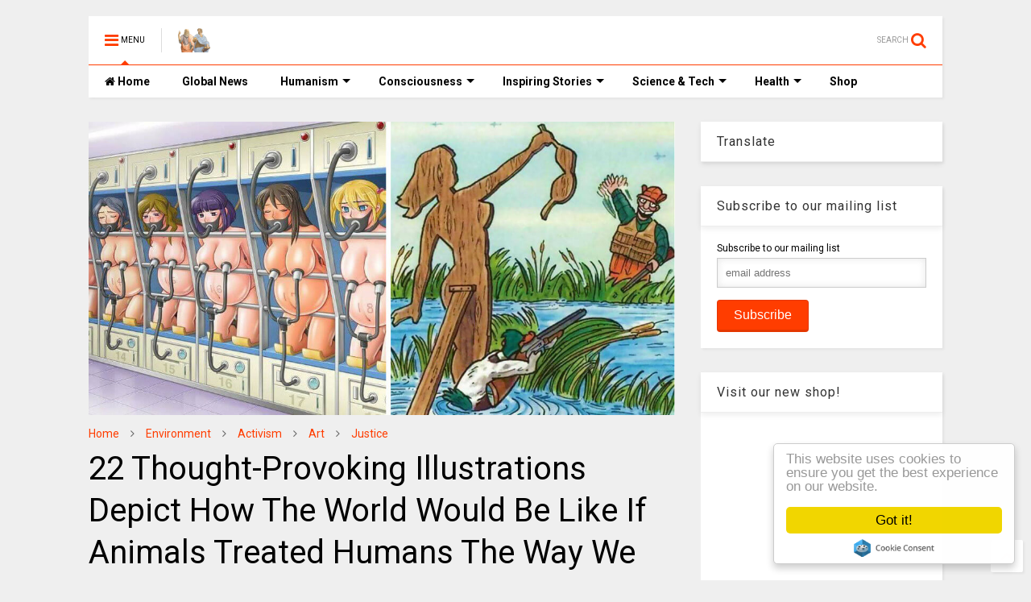

--- FILE ---
content_type: text/html; charset=utf-8
request_url: https://www.google.com/recaptcha/api2/aframe
body_size: 266
content:
<!DOCTYPE HTML><html><head><meta http-equiv="content-type" content="text/html; charset=UTF-8"></head><body><script nonce="AIQ7uxxJMSTGYCO2AbnQnA">/** Anti-fraud and anti-abuse applications only. See google.com/recaptcha */ try{var clients={'sodar':'https://pagead2.googlesyndication.com/pagead/sodar?'};window.addEventListener("message",function(a){try{if(a.source===window.parent){var b=JSON.parse(a.data);var c=clients[b['id']];if(c){var d=document.createElement('img');d.src=c+b['params']+'&rc='+(localStorage.getItem("rc::a")?sessionStorage.getItem("rc::b"):"");window.document.body.appendChild(d);sessionStorage.setItem("rc::e",parseInt(sessionStorage.getItem("rc::e")||0)+1);localStorage.setItem("rc::h",'1769598588581');}}}catch(b){}});window.parent.postMessage("_grecaptcha_ready", "*");}catch(b){}</script></body></html>

--- FILE ---
content_type: text/javascript; charset=UTF-8
request_url: https://www.thinkinghumanity.com/feeds/posts/default/-/Justice?max-results=5&start-index=62&alt=json-in-script&callback=jQuery11240775606161063574_1769598583059&_=1769598583060
body_size: 14335
content:
// API callback
jQuery11240775606161063574_1769598583059({"version":"1.0","encoding":"UTF-8","feed":{"xmlns":"http://www.w3.org/2005/Atom","xmlns$openSearch":"http://a9.com/-/spec/opensearchrss/1.0/","xmlns$blogger":"http://schemas.google.com/blogger/2008","xmlns$georss":"http://www.georss.org/georss","xmlns$gd":"http://schemas.google.com/g/2005","xmlns$thr":"http://purl.org/syndication/thread/1.0","id":{"$t":"tag:blogger.com,1999:blog-7064777598104498166"},"updated":{"$t":"2026-01-28T00:27:11.737-08:00"},"category":[{"term":"Inspiring Stories"},{"term":"Photography"},{"term":"Consciousness"},{"term":"Environment"},{"term":"News"},{"term":"Activism"},{"term":"Science"},{"term":"Self Improvement"},{"term":"Art"},{"term":"Relationships"},{"term":"Health"},{"term":"Truth"},{"term":"Human Intelligence"},{"term":"Justice"},{"term":"Technology"},{"term":"History"},{"term":"Philosophy"},{"term":"Spirituality"},{"term":"Sustainability"},{"term":"Cures"},{"term":"Nutrition"},{"term":"CoVid-19"},{"term":"Quizzes \u0026 Tests"},{"term":"Quotes"},{"term":"Do it Yourself"},{"term":"Documentaries"},{"term":"Quantum Physics"},{"term":"BLM"},{"term":"Mental Health"},{"term":"Fiction"},{"term":"Inspirations"}],"title":{"type":"text","$t":"Thinking Humanity"},"subtitle":{"type":"html","$t":"Freedom of Speech, Human Values, Human Rights \u0026amp; Justice!"},"link":[{"rel":"http://schemas.google.com/g/2005#feed","type":"application/atom+xml","href":"https:\/\/www.thinkinghumanity.com\/feeds\/posts\/default"},{"rel":"self","type":"application/atom+xml","href":"https:\/\/www.blogger.com\/feeds\/7064777598104498166\/posts\/default\/-\/Justice?alt=json-in-script\u0026start-index=62\u0026max-results=5"},{"rel":"alternate","type":"text/html","href":"https:\/\/www.thinkinghumanity.com\/search\/label\/Justice"},{"rel":"hub","href":"http://pubsubhubbub.appspot.com/"},{"rel":"previous","type":"application/atom+xml","href":"https:\/\/www.blogger.com\/feeds\/7064777598104498166\/posts\/default\/-\/Justice\/-\/Justice?alt=json-in-script\u0026start-index=57\u0026max-results=5"},{"rel":"next","type":"application/atom+xml","href":"https:\/\/www.blogger.com\/feeds\/7064777598104498166\/posts\/default\/-\/Justice\/-\/Justice?alt=json-in-script\u0026start-index=67\u0026max-results=5"}],"author":[{"name":{"$t":"Unknown"},"email":{"$t":"noreply@blogger.com"},"gd$image":{"rel":"http://schemas.google.com/g/2005#thumbnail","width":"16","height":"16","src":"https:\/\/img1.blogblog.com\/img\/b16-rounded.gif"}}],"generator":{"version":"7.00","uri":"http://www.blogger.com","$t":"Blogger"},"openSearch$totalResults":{"$t":"536"},"openSearch$startIndex":{"$t":"62"},"openSearch$itemsPerPage":{"$t":"5"},"entry":[{"id":{"$t":"tag:blogger.com,1999:blog-7064777598104498166.post-772192941790193793"},"published":{"$t":"2020-05-31T11:49:00.000-07:00"},"updated":{"$t":"2020-05-31T11:49:34.559-07:00"},"category":[{"scheme":"http://www.blogger.com/atom/ns#","term":"Activism"},{"scheme":"http://www.blogger.com/atom/ns#","term":"Justice"},{"scheme":"http://www.blogger.com/atom/ns#","term":"News"}],"title":{"type":"text","$t":"As Riots Spiral Out Of Control, These Curfews Are Now Enforced Across The United States"},"content":{"type":"html","$t":"\u003Ccenter\u003E\u003Cimg alt=\"As Riots Spiral Out Of Control, These Curfews Are Now Enforced Across The United States\" title=\"As Riots Spiral Out Of Control, These Curfews Are Now Enforced Across The United States\" width=\"As Riots Spiral Out Of Control, These Curfews Are Now Enforced Across The United States\" border=\"0\" src=\"https:\/\/blogger.googleusercontent.com\/img\/b\/R29vZ2xl\/AVvXsEiBGtFrYGX7ntoCrwcUHuLoLP8-qijtPQKCXdAnMtcQXmWlL-kgj_CQ5ki7YSt26wGSdpRv3ctbi3buxM9MKkwp1v54hBxRqkrMb9luI3M2Oeq3dKbDsazhfegzwFC9ozvOyZuwOztAYbzz\/s1600\/As+Riots+Spiral+Out+Of+Control%252C+These+Curfews+Are+Now+Enforced+Across+The+United+States.webp\" data-original-width=\"1200\" data-original-height=\"630\" \/\u003E\u003C\/center\u003E\u003Cbr \/\u003E\n\u003Cp\u003EMajor curfews have been placed in US cities after the urban unrest related to the death of \u003Ca href=\"https:\/\/www.thinkinghumanity.com\/2020\/05\/george-floyd-and-officer-derek-chauvin-worked-together-at-same-nightclub-7-people-shot-during-protest-in-kentucky-while-cnn-crew-gets-arrested-by-police.html\"\u003EGeorge Floyd\u003C\/a\u003E. The \u003Ca href=\"https:\/\/www.thinkinghumanity.com\/2020\/05\/officer-who-killed-george-floyd-had-shot-woman-previously-protestor-dies-as-riots-erupt-lebron-speaks-out.html\"\u003Ekilling of Floyd\u003C\/a\u003E and the video footage of the event has rocked the entire United States. The curfews are the latest attempt by the authorities to clamp down on protest and are being applied on a city by city basis. Major urban uprisings have now been seen in 75 US cities.\u003C\/p\u003E\u003Cbr \/\u003E\n\u003Cp\u003EFrom the evidence seen so far, it seems that the curfews are in no way being adhered to and police have attempted to send protestors fleeing using tear-gas and stun grenades. The actions of the police in opposing the protestors has come under huge criticism when images circulated of police pushing protestors and in New York City they even appeared to drive a police car into a crowd.\u003C\/p\u003E\u003Cbr \/\u003E\n\u003Ccenter\u003E\u003Ciframe title=\"New York Times Video - Embed Player\" width=\"480\" height=\"321\" frameborder=\"0\" scrolling=\"no\" allowfullscreen=\"true\" marginheight=\"0\" marginwidth=\"0\" id=\"nyt_video_player\" src=\"https:\/\/www.nytimes.com\/video\/players\/offsite\/index.html?videoId=100000007165466\"\u003E\u003C\/iframe\u003E\u003C\/center\u003E\u003Cbr \/\u003E\n\u003Cp\u003EThe current situation city by city is as follows:\u003C\/p\u003E\u003Cbr \/\u003E\n\u003Ch2\u003EMinneapolis\u003C\/h2\u003E\u003Cp\u003EMinneapolis which has been at the centre of the protests has imposed a curfew of 8pm for all citizens to be off the streets. The mayor of Minneapolis Jacob Frey appeared to claim that underground elements were using the crowd for their own ends. \u003Cbr \/\u003E\nIn a Twitter post he stated:\u003Cbr \/\u003E\n“By being out tonight \u0026 breaking the 8pm curfew, you are helping the people using crowds as cove to prey on Minneapolis \u0026 destroy community.”\u003Cbr \/\u003E\nAt present 1,700 Minnesota National Guard members are in place to combat the protestors\u003C\/p\u003E.\u003Cbr \/\u003E\n\u003Cbr \/\u003E\n\u003Ccenter\u003E\u003Cblockquote class=\"twitter-tweet\"\u003E\u003Cp lang=\"en\" dir=\"ltr\"\u003ELess than an hour after the curfew in Minneapolis went into effect, people were still outside. Then absolute chaos. \u003Ca href=\"https:\/\/twitter.com\/hashtag\/GeorgeFloyd?src=hash\u0026amp;ref_src=twsrc%5Etfw\"\u003E#GeorgeFloyd\u003C\/a\u003E \u003Ca href=\"https:\/\/t.co\/opNgdIURdP\"\u003Epic.twitter.com\/opNgdIURdP\u003C\/a\u003E\u003C\/p\u003E\u0026mdash; Omar Jimenez (@OmarJimenez) \u003Ca href=\"https:\/\/twitter.com\/OmarJimenez\/status\/1266935551099371520?ref_src=twsrc%5Etfw\"\u003EMay 31, 2020\u003C\/a\u003E\u003C\/blockquote\u003E\u003Cscript async src=\"https:\/\/platform.twitter.com\/widgets.js\" charset=\"utf-8\"\u003E\u003C\/script\u003E\u003C\/center\u003E\u003Cbr \/\u003E\n\u003Ch2\u003ELos Angeles\u003C\/h2\u003E\u003Cp\u003EIn Los Angeles the mayor Eric Garcetti has placed a curfew from 8pm to 5.30am. It is believed that on Saturday as many as 25,000 protestors took to the streets and police cars were set on fire and vandalised while freeways were blocked by a human chain.\u003Cbr \/\u003E\nLike Minneapolis the National Guard is now in attendance.\u003C\/p\u003E\u003Cbr \/\u003E\n\u003Ccenter\u003E\u003Cblockquote class=\"twitter-tweet\"\u003E\u003Cp lang=\"en\" dir=\"ltr\"\u003EA line of police cars are on fire in the Fairfax District of \u003Ca href=\"https:\/\/twitter.com\/hashtag\/LosAngeles?src=hash\u0026amp;ref_src=twsrc%5Etfw\"\u003E#LosAngeles\u003C\/a\u003E. Some reports claim that crowds are surrounding the Grove, which is one of LA’s most upscale shopping centers. Crowds had earlier claimed that they would march on Beverly Hills. \u003Ca href=\"https:\/\/t.co\/eOBqWuk74M\"\u003Epic.twitter.com\/eOBqWuk74M\u003C\/a\u003E\u003C\/p\u003E\u0026mdash; Shahab (@SSMoghadam) \u003Ca href=\"https:\/\/twitter.com\/SSMoghadam\/status\/1266888602325151744?ref_src=twsrc%5Etfw\"\u003EMay 31, 2020\u003C\/a\u003E\u003C\/blockquote\u003E\u003Cscript async src=\"https:\/\/platform.twitter.com\/widgets.js\" charset=\"utf-8\"\u003E\u003C\/script\u003E\u003C\/center\u003E\u003Cbr \/\u003E\n\u003Ch2\u003EAtlanta\u003C\/h2\u003E\u003Cp\u003EIn Atlanta a curfew will run from 9pm to sunrise. On Friday CNN headquarters in Atlanta was attacked by a large mob throwing bricks and fireworks, with dramatic scenes as a firework erupted inside the building amongst a group of police guarding the TV station.\u003Cbr \/\u003E\nChicago. On Friday night 100 protestors were arrested and a curfew has been placed from 9pm to 6am by Mayor Lori Lightfoot.\u003C\/p\u003E\u003Cbr \/\u003E\n\u003Ccenter\u003E\u003Cblockquote class=\"twitter-tweet\"\u003E\u003Cp lang=\"en\" dir=\"ltr\"\u003EBREAKING: Cops being attacked in lobby of CNN HQ in Atlanta; CNN newsroom employees are locked down floors above riot\u003Ca href=\"https:\/\/t.co\/7nijxhWiSV\"\u003Epic.twitter.com\/7nijxhWiSV\u003C\/a\u003E\u003C\/p\u003E\u0026mdash; Breaking911 (@Breaking911) \u003Ca href=\"https:\/\/twitter.com\/Breaking911\/status\/1266543054774849536?ref_src=twsrc%5Etfw\"\u003EMay 30, 2020\u003C\/a\u003E\u003C\/blockquote\u003E\u003Cscript async src=\"https:\/\/platform.twitter.com\/widgets.js\" charset=\"utf-8\"\u003E\u003C\/script\u003E\u003C\/center\u003E\u003Cbr \/\u003E\n\u003Ch2\u003EChicago\u003C\/h2\u003EOn Friday night 100 protestors were arrested and a curfew has been placed from 9pm to 6am by Mayor Lori Lightfoot.\u003Cbr \/\u003E\n\u003Cbr \/\u003E\n\u003Ccenter\u003E\u003Cblockquote class=\"twitter-tweet\"\u003E\u003Cp lang=\"en\" dir=\"ltr\"\u003EThe fire is now out and people are starting to break inside Metro courthouse \u003Ca href=\"https:\/\/t.co\/9sRI0JWK3t\"\u003Epic.twitter.com\/9sRI0JWK3t\u003C\/a\u003E\u003C\/p\u003E\u0026mdash; Natalie Allison (@natalie_allison) \u003Ca href=\"https:\/\/twitter.com\/natalie_allison\/status\/1266901710619975680?ref_src=twsrc%5Etfw\"\u003EMay 31, 2020\u003C\/a\u003E\u003C\/blockquote\u003E\u003Cscript async src=\"https:\/\/platform.twitter.com\/widgets.js\" charset=\"utf-8\"\u003E\u003C\/script\u003E\u003C\/center\u003E\u003Cbr \/\u003E\n\u003Ch2\u003ESalt Lake City\u003C\/h2\u003E\u003Cp\u003EA curfew is in place and like Minneapolis and LA the National Guard are in place. A video has appeared of a man attempting to attack protestors with a crossbow – he has since been arrested.\u003C\/p\u003E\u003Cbr \/\u003E\n\u003Ccenter\u003E\u003Cblockquote class=\"twitter-tweet\"\u003E\u003Cp lang=\"en\" dir=\"ltr\"\u003EHere is the video of the crossbow guy in downtown Salt Lake City who attempted to attack protesters. He was quickly overwhelmed \u0026amp; his car overturned. \u003Ca href=\"https:\/\/t.co\/E6sTpA9QBx\"\u003Epic.twitter.com\/E6sTpA9QBx\u003C\/a\u003E\u003C\/p\u003E\u0026mdash; 𝕬𝖓 801 𝕺𝖗𝖎𝖌𝖎𝖓𝖆𝖑 🥁 (@TheJazzyUte) \u003Ca href=\"https:\/\/twitter.com\/TheJazzyUte\/status\/1266895897465516032?ref_src=twsrc%5Etfw\"\u003EMay 31, 2020\u003C\/a\u003E\u003C\/blockquote\u003E\u003Cscript async src=\"https:\/\/platform.twitter.com\/widgets.js\" charset=\"utf-8\"\u003E\u003C\/script\u003E\u003C\/center\u003E\u003Cbr \/\u003E\n\u003Ch2\u003ESeattle\u003C\/h2\u003E\u003Cp\u003EThe Seattle curfew begins at 5pm. Mayor Jenny Durkan has stated:\u003Cbr \/\u003E\n“While many individuals gathered peaceful, some individuals have started fires and are destroying buildings … there are multiple fires downtown and it is an extremely dangerous situation.”\u003C\/p\u003E\u003Cbr \/\u003E\n\u003Ccenter\u003E\u003Cblockquote class=\"twitter-tweet\"\u003E\u003Cp lang=\"en\" dir=\"ltr\"\u003EI will soon be signing an emergency order and the \u003Ca href=\"https:\/\/twitter.com\/CityofSeattle?ref_src=twsrc%5Etfw\"\u003E@CityofSeattle\u003C\/a\u003E will be imposing a 5 pm curfew soon. Crowds need to disburse from downtown immediately.\u003C\/p\u003E\u0026mdash; Mayor Jenny Durkan (@MayorJenny) \u003Ca href=\"https:\/\/twitter.com\/MayorJenny\/status\/1266878611669151744?ref_src=twsrc%5Etfw\"\u003EMay 30, 2020\u003C\/a\u003E\u003C\/blockquote\u003E\u003Cscript async src=\"https:\/\/platform.twitter.com\/widgets.js\" charset=\"utf-8\"\u003E\u003C\/script\u003E\u003C\/center\u003E\u003Cbr \/\u003E\n\u003Ch2\u003ENashville\u003C\/h2\u003E\u003Cp\u003EIn the Tennessee capital a state of civil emergency has been declared and a statue of a notorious racist lawmaker and newspaper editor, Edward Carmack, was torn to the ground.\u003C\/p\u003E\u003Cbr \/\u003E\n\u003Ch2\u003EPhiladelphia\u003C\/h2\u003E\u003Cp\u003ECurfew will run from 8pm to 6am, during protests that have occurred over the weekend several police cars were torched.\u003C\/p\u003E\u003Cbr \/\u003E\n\u003Ch2\u003EDenver\u003C\/h2\u003E\u003Cp\u003EIn Denver the mayor has enacted a curfew which he says is “to help protect people and property” it will run from 8pm to 5am.\u003C\/p\u003E\u003Cbr \/\u003E\n\u003Ch2\u003EPortland\u003C\/h2\u003E\u003Cp\u003ECurfew will run from 8pm to 6am.\u003C\/p\u003E\u003Cbr \/\u003E\n\u003Ch2\u003ERochester\u003C\/h2\u003E\u003Cp\u003EOn Saturday the city of Rochester in New York State imposed a curfew from 9pm to 7am for what Mayor Lovely Warren says is to prevent “potential for widespread breach of the peace.” The city seen police use rubber bullets on protestors and while these are deemed ‘less-lethal’ rounds these have been known to kill in the past.\u003C\/p\u003E\u003Cbr \/\u003E\n\u003Ch2\u003EMiami\u003C\/h2\u003E\u003Cp\u003EThe Miami-Dade County Mayor Carlos Gimenez has placed a county wide curfew after there was a major stand-off between protestors and police at the police headquarters.\u003C\/p\u003E\u003Cbr \/\u003E\n\u003Ch2\u003EMilwaukee\u003C\/h2\u003E\u003Cp\u003ECurfew will run from 9pm to 7am.\u003C\/p\u003E\u003Cbr \/\u003E\n\u003Cp\u003EWe wait to see what impact the curfews will have on the protests taking place.\u003C\/p\u003E"},"link":[{"rel":"replies","type":"application/atom+xml","href":"https:\/\/www.thinkinghumanity.com\/feeds\/772192941790193793\/comments\/default","title":"Post Comments"},{"rel":"replies","type":"text/html","href":"https:\/\/www.thinkinghumanity.com\/2020\/05\/as-riots-spiral-out-of-control-these-curfews-are-now-enforced-across-the-united-states.html#comment-form","title":"0 Comments"},{"rel":"edit","type":"application/atom+xml","href":"https:\/\/www.blogger.com\/feeds\/7064777598104498166\/posts\/default\/772192941790193793"},{"rel":"self","type":"application/atom+xml","href":"https:\/\/www.blogger.com\/feeds\/7064777598104498166\/posts\/default\/772192941790193793"},{"rel":"alternate","type":"text/html","href":"https:\/\/www.thinkinghumanity.com\/2020\/05\/as-riots-spiral-out-of-control-these-curfews-are-now-enforced-across-the-united-states.html","title":"As Riots Spiral Out Of Control, These Curfews Are Now Enforced Across The United States"}],"author":[{"name":{"$t":"N Stilianopoulos"},"uri":{"$t":"http:\/\/www.blogger.com\/profile\/14256031160753493731"},"email":{"$t":"noreply@blogger.com"},"gd$image":{"rel":"http://schemas.google.com/g/2005#thumbnail","width":"32","height":"21","src":"\/\/blogger.googleusercontent.com\/img\/b\/R29vZ2xl\/AVvXsEj8UoB6HTcUwgnZIQBQHl8e3PXblIBEe463KHrn54uDwLJZww1XkAY-uIoafkDhhfbX2Tk6cFqIpMf3c3cmQj7rapjdCkTUsOJ2O3D-MRY9chYXUWR_F1b7h1nVi2T62Q\/s220\/40010020.TIF"}}],"media$thumbnail":{"xmlns$media":"http://search.yahoo.com/mrss/","url":"https:\/\/blogger.googleusercontent.com\/img\/b\/R29vZ2xl\/AVvXsEiBGtFrYGX7ntoCrwcUHuLoLP8-qijtPQKCXdAnMtcQXmWlL-kgj_CQ5ki7YSt26wGSdpRv3ctbi3buxM9MKkwp1v54hBxRqkrMb9luI3M2Oeq3dKbDsazhfegzwFC9ozvOyZuwOztAYbzz\/s72-c\/As+Riots+Spiral+Out+Of+Control%252C+These+Curfews+Are+Now+Enforced+Across+The+United+States.webp","height":"72","width":"72"},"thr$total":{"$t":"0"}},{"id":{"$t":"tag:blogger.com,1999:blog-7064777598104498166.post-2338152992865535970"},"published":{"$t":"2020-05-30T08:30:00.000-07:00"},"updated":{"$t":"2020-05-30T08:30:02.510-07:00"},"category":[{"scheme":"http://www.blogger.com/atom/ns#","term":"Justice"},{"scheme":"http://www.blogger.com/atom/ns#","term":"News"}],"title":{"type":"text","$t":"George Floyd And Officer Derek Chauvin Worked Together At The Same Nightclub, 7 People Shot During Protest In Kentucky While CNN Crew Gets Arrested By Police"},"content":{"type":"html","$t":"\u003Ccenter\u003E\u003Cimg alt=\"George Floyd And Officer Derek Chauvin Worked Together At The Same Nightclub, 7 People Shot During Protest In Kentucky While CNN Crew Gets Arrested By Police\" title=\"George Floyd And Officer Derek Chauvin Worked Together At The Same Nightclub, 7 People Shot During Protest In Kentucky While CNN Crew Gets Arrested By Police\" width=\"100%\" border=\"0\" src=\"https:\/\/blogger.googleusercontent.com\/img\/b\/R29vZ2xl\/AVvXsEhV97M4SVXH8MKnMPdN4lqgVzfzcvtqT8LdXobKYtDmbjBMxdUxTVv6bK7qfVH6ehgkOumbuh0VX6uWTt7bwnxcqxO1cpDp_PmXfdxUETcgMDSuCCXZgR2Ew95aV0MlvqTXV98kNai234u9\/s1600\/George+Floyd+And+Officer+Derek+Chauvin+Worked+Together+At+The+Same+Nightclub%252C+CNN+HQ+Comes+Under+Siege+During+Protests+While+Crew+Gets+Arrested+By+Police%252C+And+Far-Right+Pundit+Condemns+Protestors.webp\" data-original-width=\"1200\" data-original-height=\"630\" \/\u003E\u003C\/center\u003E\u003Cbr \/\u003E\n\u003Cp\u003EIt has been revealed that \u003Ca href=\"https:\/\/www.thinkinghumanity.com\/2020\/05\/officer-who-killed-george-floyd-had-shot-woman-previously-protestor-dies-as-riots-erupt-lebron-speaks-out.html\"\u003Emurdered man George Floyd\u003C\/a\u003E had previously worked with his killer, and they potentially knew each other. It was stated by a former nightclub owner, Maya Santamaria, that both men worked together at the same time at the El Nuevo Rodeo club as doormen up until a few months ago. \u003Ca href=\"https:\/\/www.npr.org\/2020\/05\/29\/865803157\/george-floyd-and-derek-chauvin-were-co-workers-says-former-club-owner?t=1590845834234\u0026t=1590849664774\" target=\"_blank\"\u003ESantamaria said\u003C\/a\u003E:\u003Cbr \/\u003E\n“Chauvin was our off-duty police for almost the entirety of the 17 years that we were open. They were working together at the same time, it’s just that Chauvin worked outside and the security guards were inside.”\u003C\/p\u003E\u003Cbr \/\u003E\n\u003Cp\u003EWhile the men certainly worked together, the club is large and could employ up to 12 doormen on any given night. Investigators will now be looking at whether the men knowing each other could in any way affect their understanding of the killing, any whether the fact they possibly knew each other could reflect a deeper motive.\u003C\/p\u003E\u003Cbr \/\u003E\n\u003Cp\u003ESantamaria herself stated that she did not realise the two men were employees until it was told to her by another individual. Her business was sold some months ago.\u003C\/p\u003E\u003Cbr \/\u003E\n\u003Cp\u003E“My friend sent me (the video) and said this is your guy who used to work for you and I said, ‘It’s not him.’ And then they did the closeup and that’s when I said, ‘Oh my God, that’s him.’ I didn’t recognize George as one of our security guys because he looked really different lying there like that.” \u003Ca href=\"https:\/\/www.independent.co.uk\/news\/world\/americas\/george-floyd-death-police-officer-kneel-video-club-minneapolis-protests-a9538736.html\" target=\"_blank\"\u003Eshe explains\u003C\/a\u003E.\u003C\/p\u003E\u003Cbr \/\u003E\n\u003Cp\u003EA charge of third-degree murder has now been placed on the officer Derek Chauvin, and the other 3 officers are also under investigation.\u003Cbr \/\u003E\nCities across the United States were rocked by disorder two nights ago in response to the killing, with the CNN headquarters in Atlanta, Georgia, coming under siege. Elsewhere a CNN news crew was arrested and later released, while another local news crew was shot at by police with non-lethal bullets despite clearly being part of the press.  Seven people were shot in Kentucky while protesting the police killing of Breonna Taylor, and one man was shot dead in Detroit.\u003C\/p\u003E\u003Cbr \/\u003E\n\u003Ccenter\u003E\u003Ciframe width=\"360\" height=\"360\" src=\"https:\/\/www.youtube.com\/embed\/TIClA57jWmQ?autohide=1;showinfo=0\" title=\"George Floyd And Officer Derek Chauvin Worked Together At The Same Nightclub, 7 People Shot During Protest In Kentucky While CNN Crew Gets Arrested By Police\" frameborder=\"0\" allow=\"accelerometer; autoplay; encrypted-media; gyroscope; picture-in-picture\" allowfullscreen\u003E\u003C\/iframe\u003E\u003C\/center\u003E\u003Cbr \/\u003E\n\u003Ccenter\u003E\u003Ciframe width=\"360\" height=\"360\" src=\"https:\/\/www.youtube.com\/embed\/S8Qj6Pp5EFc?autohide=1;showinfo=0\" title=\"George Floyd And Officer Derek Chauvin Worked Together At The Same Nightclub, 7 People Shot During Protest In Kentucky While CNN Crew Gets Arrested By Police\" frameborder=\"0\" allow=\"accelerometer; autoplay; encrypted-media; gyroscope; picture-in-picture\" allowfullscreen\u003E\u003C\/iframe\u003E\u003C\/center\u003E\u003Cbr \/\u003E\n\u003Cp\u003ERight-wing news pundit Carl Tucker on Fox News denounced the protests \u003Ca href=\"https:\/\/www.thedailybeast.com\/tucker-carlson-calls-minnesota-protests-over-george-floyd-police-killing-a-form-of-tyranny\" target=\"_blank\"\u003Esaying\u003C\/a\u003E:\u003Cbr \/\u003E\n“Rioting is one thing you don’t want. Ugly opinions, police brutality, officious birdwatchers, rude entitled ladies walking their dogs in big city parks—all of that is bad, but none of it is nearly as bad as what you just saw.”\u003C\/p\u003E\u003Cbr \/\u003E\n\u003Cp\u003EIt does beg the question, however, as to why Tucker became so enraged over the rioting and property damage but not over the killing of Floyd or Taylor themselves.\u003C\/p\u003E"},"link":[{"rel":"replies","type":"application/atom+xml","href":"https:\/\/www.thinkinghumanity.com\/feeds\/2338152992865535970\/comments\/default","title":"Post Comments"},{"rel":"replies","type":"text/html","href":"https:\/\/www.thinkinghumanity.com\/2020\/05\/george-floyd-and-officer-derek-chauvin-worked-together-at-same-nightclub-7-people-shot-during-protest-in-kentucky-while-cnn-crew-gets-arrested-by-police.html#comment-form","title":"0 Comments"},{"rel":"edit","type":"application/atom+xml","href":"https:\/\/www.blogger.com\/feeds\/7064777598104498166\/posts\/default\/2338152992865535970"},{"rel":"self","type":"application/atom+xml","href":"https:\/\/www.blogger.com\/feeds\/7064777598104498166\/posts\/default\/2338152992865535970"},{"rel":"alternate","type":"text/html","href":"https:\/\/www.thinkinghumanity.com\/2020\/05\/george-floyd-and-officer-derek-chauvin-worked-together-at-same-nightclub-7-people-shot-during-protest-in-kentucky-while-cnn-crew-gets-arrested-by-police.html","title":"George Floyd And Officer Derek Chauvin Worked Together At The Same Nightclub, 7 People Shot During Protest In Kentucky While CNN Crew Gets Arrested By Police"}],"author":[{"name":{"$t":"N Stilianopoulos"},"uri":{"$t":"http:\/\/www.blogger.com\/profile\/14256031160753493731"},"email":{"$t":"noreply@blogger.com"},"gd$image":{"rel":"http://schemas.google.com/g/2005#thumbnail","width":"32","height":"21","src":"\/\/blogger.googleusercontent.com\/img\/b\/R29vZ2xl\/AVvXsEj8UoB6HTcUwgnZIQBQHl8e3PXblIBEe463KHrn54uDwLJZww1XkAY-uIoafkDhhfbX2Tk6cFqIpMf3c3cmQj7rapjdCkTUsOJ2O3D-MRY9chYXUWR_F1b7h1nVi2T62Q\/s220\/40010020.TIF"}}],"media$thumbnail":{"xmlns$media":"http://search.yahoo.com/mrss/","url":"https:\/\/blogger.googleusercontent.com\/img\/b\/R29vZ2xl\/AVvXsEhV97M4SVXH8MKnMPdN4lqgVzfzcvtqT8LdXobKYtDmbjBMxdUxTVv6bK7qfVH6ehgkOumbuh0VX6uWTt7bwnxcqxO1cpDp_PmXfdxUETcgMDSuCCXZgR2Ew95aV0MlvqTXV98kNai234u9\/s72-c\/George+Floyd+And+Officer+Derek+Chauvin+Worked+Together+At+The+Same+Nightclub%252C+CNN+HQ+Comes+Under+Siege+During+Protests+While+Crew+Gets+Arrested+By+Police%252C+And+Far-Right+Pundit+Condemns+Protestors.webp","height":"72","width":"72"},"thr$total":{"$t":"0"}},{"id":{"$t":"tag:blogger.com,1999:blog-7064777598104498166.post-8404482080484345419"},"published":{"$t":"2020-05-28T14:46:00.000-07:00"},"updated":{"$t":"2020-09-09T13:05:16.779-07:00"},"category":[{"scheme":"http://www.blogger.com/atom/ns#","term":"Activism"},{"scheme":"http://www.blogger.com/atom/ns#","term":"BLM"},{"scheme":"http://www.blogger.com/atom/ns#","term":"Justice"},{"scheme":"http://www.blogger.com/atom/ns#","term":"News"}],"title":{"type":"text","$t":"Officer Who Killed George Floyd Had Shot Woman Previously, Protestor Dies As Riots Erupt, LeBron Speaks Out And More Athletes Follow"},"content":{"type":"html","$t":"\u003Ccenter\u003E\u003Cimg alt=\"Officer Who Killed George Floyd Had Shot Woman Previously, Protestor Dies As Riots Erupt \u0026 LeBron Speaks Out\" title=\"Officer Who Killed George Floyd Had Shot Woman Previously, Protestor Dies As Riots Erupt \u0026 LeBron Speaks Out\" width=\"100%\" border=\"0\" src=\"https:\/\/blogger.googleusercontent.com\/img\/b\/R29vZ2xl\/AVvXsEg5M-Lnktvo0yooMtVuCyz9_i4PUrdwa5p8CMIU7sk88TLN0KRYTsHQXaZbGv5r9_vCxTVJjgpA8zRcj-B7ZlChyimM6_TJ-kNdlKmgsrTl8zhz8b-LoDE8HsRu4v9LTgPG0NOQ4cZPkPOA\/s1600\/Officer+Who+Killed+George+Floyd+Had+Shot+Woman+Previously%252C+Protestor+Dies+As+Riots+Erupt+%2526+LeBron+Speaks+Out.webp\" data-original-width=\"1200\" data-original-height=\"630\" \/\u003E\u003C\/center\u003E\u003Cbr \/\u003E\n\u003Cp\u003EProtests in Minneapolis over the killing of George Floyd have turned deadly with one person being shot and killed during rioting in the city. Details of the killing remain highly sketchy and so no conclusions can yet be determined about the incident. Fires have been set, looting has taken place and the police have attacked protestors with rubber-bullets, pepper spray and tear-gas over two days of protests against the killing of the unarmed George Floyd.\u003C\/p\u003E\u003Cbr \/\u003E\n\u003Ccenter\u003E\u003Ciframe width=\"360\" height=\"360\" src=\"https:\/\/www.youtube.com\/embed\/xz575YtRnpA?autohide=1;showinfo=0\" title=\"Officer Who Killed George Floyd Had Shot Woman Previously, Protestor Dies As Riots Erupt \u0026 LeBron Speaks Out\" frameborder=\"0\" allow=\"accelerometer; autoplay; encrypted-media; gyroscope; picture-in-picture\" allowfullscreen\u003E\u003C\/iframe\u003E\u003C\/center\u003E\u003Cbr \/\u003E\n\u003Cp\u003EFloyd was killed on the 25th of May after police officers restrained him during an arrest for suspected forgery. In the videos involving four officers one officer kneels on Floyd’s neck as he is laying handcuffed on the ground – he continues to kneel on his neck for 7 minutes despite the calls by Floyd stating that ‘I can’t breath’, ‘you are going to kill me’ and ‘my neck hurts’ at least a dozen times. Floyd did then pass away.\u003C\/p\u003E\u003Cbr \/\u003E\n\u003Ccenter\u003E\u003Ciframe width=\"360\" height=\"360\" src=\"https:\/\/www.youtube.com\/embed\/g8hGKB5QDhw?autohide=1;showinfo=0\" title=\"Officer Who Killed George Floyd Had Shot Woman Previously, Protestor Dies As Riots Erupt \u0026 LeBron Speaks Out\" frameborder=\"0\" allow=\"accelerometer; autoplay; encrypted-media; gyroscope; picture-in-picture\" allowfullscreen\u003E\u003C\/iframe\u003E\u003C\/center\u003E\u003Cbr \/\u003E\n\u003Cp\u003EThroughout the video taken by a bystander it does not appear as though Floyd offers any violent or aggressive resistance against the police officers or that he was trying to flee the scene. CCTV footage also shows that Floyd was not resisting BEFORE he was arrested. As does video evidence from a passenger in a car sitting behind Floyd when he was arrested.\u003C\/p\u003E\u003Cbr \/\u003E\n\u003Ccenter\u003E\u003Cblockquote class=\"twitter-tweet\"\u003E\u003Cp lang=\"en\" dir=\"ltr\"\u003ENew video sent to us shows the moment George Floyd was removed from his vehicle and handcuffed on 38th and Chicago. \u003Cbr \/\u003E\nVideo courtesy of Christopher Belfrey \u003Ca href=\"https:\/\/t.co\/MiIIula4sA\"\u003Epic.twitter.com\/MiIIula4sA\u003C\/a\u003E\u003C\/p\u003E\u0026mdash; Alex Lehnert (@AlexLehnertFox9) \u003Ca href=\"https:\/\/twitter.com\/AlexLehnertFox9\/status\/1265409119843954694?ref_src=twsrc%5Etfw\"\u003EMay 26, 2020\u003C\/a\u003E\u003C\/blockquote\u003E\u003Cscript async src=\"https:\/\/platform.twitter.com\/widgets.js\" charset=\"utf-8\"\u003E\u003C\/script\u003E\u003C\/center\u003E\u003Cbr \/\u003E\n\u003Cp\u003EAs to why the officers did not place him in a squad car as oppose to keeping him on the ground remains a mystery. While all four officers have now been dismissed there are calls for prosecution and \u003Ca href=\"https:\/\/www.theguardian.com\/us-news\/2020\/may\/28\/george-floyd-brother-death-police\" target=\"_blank\"\u003EFloyd’s brother has called for the death penalty\u003C\/a\u003E.\u003C\/p\u003E\u003Cbr \/\u003E\n\u003Cp\u003EIt can now be revealed that the officer kneeling on Floyd’s neck had over a dozen complaints against his name since joining the police in 2001 and in 2008 shot a woman Ira Latrell Toles in her bathroom when Chauvin claimed she reached for a weapon. Toles survived the incident despite being shot twice in the abdomen.\u003C\/p\u003E\u003Cbr \/\u003E\n\u003Ca name='more'\u003E\u003C\/a\u003E\u003Cimg alt=\"Officer Who Killed George Floyd Had Shot Woman Previously, Protestor Dies As Riots Erupt, LeBron Speaks Out\" title=\"Officer Who Killed George Floyd Had Shot Woman Previously, Protestor Dies As Riots Erupt, LeBron Speaks Out\" width=\"100%\" border=\"0\" src=\"https:\/\/blogger.googleusercontent.com\/img\/b\/R29vZ2xl\/AVvXsEg6YCSJTNczKekarr7PvyTMzcEg_zSA1VcKUAnF_rTNxgG1oCxT29Xc-k-zYVHtN7ildmrH_7GXRNW4Au2pnDexTtg1DBC3rtH0nH9wB84InllFqyc2xwC91TsYV-xta-m_V-KYvdbApChc\/s1600\/Officer+Who+Killed+George+Floyd+Had+Shot+Woman+Previously%252C+Protestor+Dies+As+Riots+Erupt+%2526+LeBron+Speaks+Out+1.webp\" data-original-width=\"770\" data-original-height=\"960\" \/\u003E\u003Cbr \/\u003E\n\u003Cbr \/\u003E\n\u003Cp\u003EThe killing, which appears completely unjustified and without reason, is the latest in a long line of killings of African-Americans by police officers and has sparked the Black Lives Matter movement to protest against these unjust police actions.\u003C\/p\u003E\u003Cbr \/\u003E\n\u003Cp\u003EWhile protests started peacefully, many protestors vented their anger on May 27th and into the early hours of May 28th when a multi-racial crowd advanced on the police headquarters, smashing windows and calling for justice.\u003C\/p\u003E\u003Cbr \/\u003E\n\u003Cp\u003ECondemnation of the police officers has been widespread, basketball superstar LeBron James posted a picture on Instagram of the officer kneeling on Floyd’s neck alongside a picture of Colin Kaepernick, a US football star who famously knelt during the US national anthem against previous killings of African-Americans by police officers.\u003C\/p\u003E\u003Cbr \/\u003E\n\u003Ccenter\u003E\u003Cblockquote class=\"instagram-media\" data-instgrm-captioned data-instgrm-permalink=\"https:\/\/www.instagram.com\/p\/CAq3fpCgyve\/?utm_source=ig_embed\u0026amp;utm_campaign=loading\" data-instgrm-version=\"12\" style=\" background:#FFF; border:0; border-radius:3px; box-shadow:0 0 1px 0 rgba(0,0,0,0.5),0 1px 10px 0 rgba(0,0,0,0.15); margin: 1px; max-width:540px; min-width:326px; padding:0; width:99.375%; width:-webkit-calc(100% - 2px); width:calc(100% - 2px);\"\u003EA post shared by \u003Ca href=\"https:\/\/www.instagram.com\/kingjames\/?utm_source=ig_embed\u0026amp;utm_campaign=loading\" style=\" color:#c9c8cd; font-family:Arial,sans-serif; font-size:14px; font-style:normal; font-weight:normal; line-height:17px;\" target=\"_blank\"\u003E LeBron James\u003C\/a\u003E (@kingjames) on \u003Ctime style=\" font-family:Arial,sans-serif; font-size:14px; line-height:17px;\" datetime=\"2020-05-26T23:38:29+00:00\"\u003EMay 26, 2020 at 4:38pm PDT\u003C\/time\u003E\u003C\/p\u003E\u003C\/blockquote\u003E\u003Cscript async src=\"\/\/www.instagram.com\/embed.js\"\u003E\u003C\/script\u003E\u003C\/center\u003E\u003Cbr \/\u003E\n\u003Cp\u003ELeBron James then went on to post a picture of Floyd alongside the words ‘We’re hunted’. Kaepernick himself, and British F1 driver Lewis Hamilton also made statements online condemning the killing. Dallas Cowboys linebacker DeMarcus Lawrence asked on Twitter: “HOW CAN WE FEEL SAFE WHEN THOSE MEANT TO PROTECT US ARE KILLIN’ US?!!!!”\u003C\/p\u003E\u003Cbr \/\u003E\n\u003Ccenter\u003E\u003Cblockquote class=\"twitter-tweet\"\u003E\u003Cp lang=\"en\" dir=\"ltr\"\u003EDONE BEING QUIET AND DONE BEING ANGRY. HOW CAN WE FEEL SAFE WHEN THOSE MEANT TO PROTECT US ARE KILLIN’ US?!!!! WHEN WILL MINORITIES BE FREE TO BE AMERICANS IN AMERICA!?\u003C\/p\u003E\u0026mdash; DeMarcus Lawrence (@TankLawrence) \u003Ca href=\"https:\/\/twitter.com\/TankLawrence\/status\/1265372274309214208?ref_src=twsrc%5Etfw\"\u003EMay 26, 2020\u003C\/a\u003E\u003C\/blockquote\u003E\u003Cscript async src=\"https:\/\/platform.twitter.com\/widgets.js\" charset=\"utf-8\"\u003E\u003C\/script\u003E\u003C\/center\u003E\u003Cbr \/\u003E\n\u003Cp\u003E\u003Ca href=\"https:\/\/www.dailymail.co.uk\/news\/article-8363287\/Donald-Trump-calls-death-George-Floyd-sad-event-briefed-Thursday.html\" target=\"_blank\"\u003EPresident Trump has called the incident\u003C\/a\u003E ‘a very sad event’ and has asked the FBI to open an investigation.\u003C\/p\u003E\u003Cbr \/\u003E\n\u003Cp\u003EMinneapolis braces itself for another night of protests as it waits to hear the news as to how a protestor has lost their lives. This sort of incident has not just become an occurrence in the United States but almost part of the day-to-day fabric of the nation, and the repercussions of this event will likely be felt for a long time to come.\u003C\/p\u003E\u003Cbr \/\u003E\n\u003Ccenter\u003E\u003Cscript\u003E!function(r,u,m,b,l,e){r._Rumble=b,r[b]||(r[b]=function(){(r[b]._=r[b]._||[]).push(arguments);if(r[b]._.length==1){l=u.createElement(m),e=u.getElementsByTagName(m)[0],l.async=1,l.src=\"https:\/\/rumble.com\/embedJS\/uce1b\"+(arguments[1].video?'.'+arguments[1].video:'')+\"\/?url=\"+encodeURIComponent(location.href)+\"\u0026args=\"+encodeURIComponent(JSON.stringify([].slice.apply(arguments))),e.parentNode.insertBefore(l,e)}})}(window, document, \"script\", \"Rumble\");\u003C\/script\u003E\u003Cbr \/\u003E\n\u003Cbr \/\u003E\n\u003Cdiv id=\"rumble_v6svr9\"\u003E\u003C\/div\u003E\u003Cscript\u003E\nRumble(\"play\", {\"video\":\"v6svr9\",\"div\":\"rumble_v6svr9\"});\u003C\/script\u003E\u003Cbr \/\u003E\n\u003Cbr \/\u003E\n\u003Cscript\u003E!function(r,u,m,b,l,e){r._Rumble=b,r[b]||(r[b]=function(){(r[b]._=r[b]._||[]).push(arguments);if(r[b]._.length==1){l=u.createElement(m),e=u.getElementsByTagName(m)[0],l.async=1,l.src=\"https:\/\/rumble.com\/embedJS\/uce1b\"+(arguments[1].video?'.'+arguments[1].video:'')+\"\/?url=\"+encodeURIComponent(location.href)+\"\u0026args=\"+encodeURIComponent(JSON.stringify([].slice.apply(arguments))),e.parentNode.insertBefore(l,e)}})}(window, document, \"script\", \"Rumble\");\u003C\/script\u003E\u003Cbr \/\u003E\n\u003Cbr \/\u003E\n\u003Cdiv id=\"rumble_v6sqbf\"\u003E\u003C\/div\u003E\u003Cscript\u003E\nRumble(\"play\", {\"video\":\"v6sqbf\",\"div\":\"rumble_v6sqbf\"});\u003C\/script\u003E\u003Cbr \/\u003E\n\u003Cbr \/\u003E\n\u003Cscript\u003E!function(r,u,m,b,l,e){r._Rumble=b,r[b]||(r[b]=function(){(r[b]._=r[b]._||[]).push(arguments);if(r[b]._.length==1){l=u.createElement(m),e=u.getElementsByTagName(m)[0],l.async=1,l.src=\"https:\/\/rumble.com\/embedJS\/uce1b\"+(arguments[1].video?'.'+arguments[1].video:'')+\"\/?url=\"+encodeURIComponent(location.href)+\"\u0026args=\"+encodeURIComponent(JSON.stringify([].slice.apply(arguments))),e.parentNode.insertBefore(l,e)}})}(window, document, \"script\", \"Rumble\");\u003C\/script\u003E\u003Cbr \/\u003E\n\u003Cbr \/\u003E\n\u003Cdiv id=\"rumble_v6sxep\"\u003E\u003C\/div\u003E\u003Cscript\u003E\nRumble(\"play\", {\"video\":\"v6sxep\",\"div\":\"rumble_v6sxep\"});\u003C\/script\u003E\u003Cbr \/\u003E\n\u003Cbr \/\u003E\n\u003Cscript\u003E!function(r,u,m,b,l,e){r._Rumble=b,r[b]||(r[b]=function(){(r[b]._=r[b]._||[]).push(arguments);if(r[b]._.length==1){l=u.createElement(m),e=u.getElementsByTagName(m)[0],l.async=1,l.src=\"https:\/\/rumble.com\/embedJS\/uce1b\"+(arguments[1].video?'.'+arguments[1].video:'')+\"\/?url=\"+encodeURIComponent(location.href)+\"\u0026args=\"+encodeURIComponent(JSON.stringify([].slice.apply(arguments))),e.parentNode.insertBefore(l,e)}})}(window, document, \"script\", \"Rumble\");\u003C\/script\u003E\u003Cbr \/\u003E\n\u003Cbr \/\u003E\n\u003Cdiv id=\"rumble_v6stl7\"\u003E\u003C\/div\u003E\u003Cscript\u003E\nRumble(\"play\", {\"video\":\"v6stl7\",\"div\":\"rumble_v6stl7\"});\u003C\/script\u003E\u003Cbr \/\u003E\n\u003Cbr \/\u003E\n\u003Ch2\u003EA string of high-profile police killings strikes a similar tone to 2014, when Michael Brown, Eric Garner, Tamir Rice and others were killed by police.\u003C\/h2\u003E\u003Cscript\u003E!function(r,u,m,b,l,e){r._Rumble=b,r[b]||(r[b]=function(){(r[b]._=r[b]._||[]).push(arguments);if(r[b]._.length==1){l=u.createElement(m),e=u.getElementsByTagName(m)[0],l.async=1,l.src=\"https:\/\/rumble.com\/embedJS\/uce1b\"+(arguments[1].video?'.'+arguments[1].video:'')+\"\/?url=\"+encodeURIComponent(location.href)+\"\u0026args=\"+encodeURIComponent(JSON.stringify([].slice.apply(arguments))),e.parentNode.insertBefore(l,e)}})}(window, document, \"script\", \"Rumble\");\u003C\/script\u003E\u003Cbr \/\u003E\n\u003Cbr \/\u003E\n\u003Cdiv id=\"rumble_v6stgh\"\u003E\u003C\/div\u003E\u003Cscript\u003E\nRumble(\"play\", {\"video\":\"v6stgh\",\"div\":\"rumble_v6stgh\"});\u003C\/script\u003E\u003C\/center\u003E"},"link":[{"rel":"replies","type":"application/atom+xml","href":"https:\/\/www.thinkinghumanity.com\/feeds\/8404482080484345419\/comments\/default","title":"Post Comments"},{"rel":"replies","type":"text/html","href":"https:\/\/www.thinkinghumanity.com\/2020\/05\/officer-who-killed-george-floyd-had-shot-woman-previously-protestor-dies-as-riots-erupt-lebron-speaks-out.html#comment-form","title":"0 Comments"},{"rel":"edit","type":"application/atom+xml","href":"https:\/\/www.blogger.com\/feeds\/7064777598104498166\/posts\/default\/8404482080484345419"},{"rel":"self","type":"application/atom+xml","href":"https:\/\/www.blogger.com\/feeds\/7064777598104498166\/posts\/default\/8404482080484345419"},{"rel":"alternate","type":"text/html","href":"https:\/\/www.thinkinghumanity.com\/2020\/05\/officer-who-killed-george-floyd-had-shot-woman-previously-protestor-dies-as-riots-erupt-lebron-speaks-out.html","title":"Officer Who Killed George Floyd Had Shot Woman Previously, Protestor Dies As Riots Erupt, LeBron Speaks Out And More Athletes Follow"}],"author":[{"name":{"$t":"N Stilianopoulos"},"uri":{"$t":"http:\/\/www.blogger.com\/profile\/14256031160753493731"},"email":{"$t":"noreply@blogger.com"},"gd$image":{"rel":"http://schemas.google.com/g/2005#thumbnail","width":"32","height":"21","src":"\/\/blogger.googleusercontent.com\/img\/b\/R29vZ2xl\/AVvXsEj8UoB6HTcUwgnZIQBQHl8e3PXblIBEe463KHrn54uDwLJZww1XkAY-uIoafkDhhfbX2Tk6cFqIpMf3c3cmQj7rapjdCkTUsOJ2O3D-MRY9chYXUWR_F1b7h1nVi2T62Q\/s220\/40010020.TIF"}}],"media$thumbnail":{"xmlns$media":"http://search.yahoo.com/mrss/","url":"https:\/\/blogger.googleusercontent.com\/img\/b\/R29vZ2xl\/AVvXsEg5M-Lnktvo0yooMtVuCyz9_i4PUrdwa5p8CMIU7sk88TLN0KRYTsHQXaZbGv5r9_vCxTVJjgpA8zRcj-B7ZlChyimM6_TJ-kNdlKmgsrTl8zhz8b-LoDE8HsRu4v9LTgPG0NOQ4cZPkPOA\/s72-c\/Officer+Who+Killed+George+Floyd+Had+Shot+Woman+Previously%252C+Protestor+Dies+As+Riots+Erupt+%2526+LeBron+Speaks+Out.webp","height":"72","width":"72"},"thr$total":{"$t":"0"}},{"id":{"$t":"tag:blogger.com,1999:blog-7064777598104498166.post-6884761018384684811"},"published":{"$t":"2020-05-15T13:34:00.000-07:00"},"updated":{"$t":"2020-05-15T13:34:20.360-07:00"},"category":[{"scheme":"http://www.blogger.com/atom/ns#","term":"Environment"},{"scheme":"http://www.blogger.com/atom/ns#","term":"Justice"}],"title":{"type":"text","$t":"Botswana To Legalise Elephant Hunting For $43,000 Per Head"},"content":{"type":"html","$t":"\u003Ccenter\u003E\u003Cimg alt=\"Botswana To Legalise Elephant Hunting For $43,000 Per Head\" title=\"Botswana To Legalise Elephant Hunting For $43,000 Per Head\" width=\"100%\" border=\"0\" src=\"https:\/\/blogger.googleusercontent.com\/img\/b\/R29vZ2xl\/AVvXsEjERITKazDHvbAxvjh94L3BgVb7_0NMBq0vNnUyfTOxvF9cQLkWxBi27d6i0VtsWormePDNavMtPuvyCVKh_nMX8Vjuha1J2rn_5_-LV6tnK07RLuVw_5m-hYeKQ2ezekKLeFo3V6ntXQ6n\/s1600\/Botswana+To+Legalise+Elephant+Hunting+For+%252443%252C000+Per+Head.webp\" data-original-width=\"1200\" data-original-height=\"630\" \/\u003E\u003C\/center\u003E\u003Cbr \/\u003E\n\u003Cp\u003EIn what is extremely disturbing news for animal lovers everywhere, the nation of Botswana has legalised the hunting of elephants in order to gain an extra-income for the country. On February the 7th the Botswanan government held an auction for the life of 60 elephants, and at $43,000 per head the auction has netted them $2.3 million.\u003C\/p\u003E\u003Cbr \/\u003E\n\u003Cp\u003EIn May last year, the president of Botswana, Mokgweetsi Masisi, revoked a 5 year ban on the hunting of elephants stating that elephants were imposing on human land and therefore had to be subject to a cull on their numbers. The move has been praised by some locals, particularly farmers, who say the elephants stray on to their land, eat their crops, and occasionally attack humans, even killing them. The president is believed to have given permission to kill over 270 elephants in 2020.\u003C\/p\u003E\u003Cbr \/\u003E\n\u003Ccenter\u003E\u003Cblockquote class=\"twitter-tweet\"\u003E\u003Cp lang=\"en\" dir=\"ltr\"\u003E\u003Ca href=\"https:\/\/twitter.com\/hashtag\/Botswana?src=hash\u0026amp;ref_src=twsrc%5Etfw\"\u003E#Botswana\u003C\/a\u003E \u003Ca href=\"https:\/\/twitter.com\/hashtag\/elephants?src=hash\u0026amp;ref_src=twsrc%5Etfw\"\u003E#elephants\u003C\/a\u003E \u003Ca href=\"https:\/\/twitter.com\/hashtag\/elephant?src=hash\u0026amp;ref_src=twsrc%5Etfw\"\u003E#elephant\u003C\/a\u003E \u003Ca href=\"https:\/\/twitter.com\/hashtag\/ElephantHeaven?src=hash\u0026amp;ref_src=twsrc%5Etfw\"\u003E#ElephantHeaven\u003C\/a\u003E \u003Ca href=\"https:\/\/twitter.com\/hashtag\/Auction?src=hash\u0026amp;ref_src=twsrc%5Etfw\"\u003E#Auction\u003C\/a\u003E \u003Ca href=\"https:\/\/twitter.com\/hashtag\/Hunting?src=hash\u0026amp;ref_src=twsrc%5Etfw\"\u003E#Hunting\u003C\/a\u003E \u003Cbr\u003E❗Please sign and share this important petition my 🐘 friends❗\u003Ca href=\"https:\/\/t.co\/9DmImEd07s\"\u003Ehttps:\/\/t.co\/9DmImEd07s\u003C\/a\u003E\u003C\/p\u003E\u0026mdash; City\u0026#39;s🐘 for Elephants \u0026amp; Rhinos (@CitysFElephants) \u003Ca href=\"https:\/\/twitter.com\/CitysFElephants\/status\/1225862361644441606?ref_src=twsrc%5Etfw\"\u003EFebruary 7, 2020\u003C\/a\u003E\u003C\/blockquote\u003E\u003Cscript async src=\"https:\/\/platform.twitter.com\/widgets.js\" charset=\"utf-8\"\u003E\u003C\/script\u003E\u003C\/center\u003E\u003Cbr \/\u003E\n\u003Cp\u003EBotswana had actually been doing very well in terms of elephant conservation, with elephant numbers rising from 80,000 20 years ago to 130,000 now, which in some way explains the greater interaction between elephant and human communities.\u003C\/p\u003E\u003Cbr \/\u003E\n\u003Cp\u003EThe \u003Ca href=\"https:\/\/emsfoundation.org.za\/the-ems-foundation-bid-to-save-elephants-from-hunt-in-botswana\/\" target=\"_blank\"\u003EEMS foundation\u003C\/a\u003E which aims to preserve elephants in the wild said:\u003Cbr \/\u003E\n“The Botswana government has demonstrated to the world that it does not care that elephants play a critical role in maintaining healthy ecological systems, nor does it seem to understand that killing off prime elephant bulls undermines the very basis of its successful ecotourism economy”. \u003C\/p\u003E\u003Cbr \/\u003E\n\u003Cp\u003EThereby, stating their belief that the government would make far more money by facilitating tourism based on seeing elephants in the wild, than by auctioning their lives to hunters.\u003C\/p\u003E\u003Cbr \/\u003E\n\u003Cp\u003EThey were not the only conservation group to spell out their disapproval. Eduardo Goncalves, founder of the Campaign to Ban Trophy Hunting, \u003Ca href=\"https:\/\/www.independent.co.uk\/news\/world\/africa\/botswana-elephant-kill-auction-trophy-hunt-shoot-extinct-africa-a9325041.html\" target=\"_blank\"\u003Esaid\u003C\/a\u003E:\u003Cbr \/\u003E\n“Trophy hunting is artificial selection. By targeting the biggest and strongest animals, it leaves the weaker, smaller animals behind. This means the best genes are being lost, so the species will be less able to adapt to accelerating climate change, it will be more prone to disease, and the risk of \u003Ca href=\"https:\/\/www.thinkinghumanity.com\/2019\/05\/long-vanished-eastern-puma-has-been-added-to-the-extinction-list.html\"\u003Eextinction\u003C\/a\u003E is greater.”\u003C\/p\u003E\u003Cbr \/\u003E\n\u003Ccenter\u003E\u003Cblockquote class=\"twitter-tweet\"\u003E\u003Cp lang=\"en\" dir=\"ltr\"\u003E\u0026#39;Ross Harvey, an environmental economist in South Africa, told the BBC: \u0026quot;There is no scientific evidence to support the view of there being too many elephants.\u0026#39; \u003Ca href=\"https:\/\/twitter.com\/hashtag\/Botswana?src=hash\u0026amp;ref_src=twsrc%5Etfw\"\u003E#Botswana\u003C\/a\u003E \u003Ca href=\"https:\/\/twitter.com\/hashtag\/elephants?src=hash\u0026amp;ref_src=twsrc%5Etfw\"\u003E#elephants\u003C\/a\u003E BBC News - Botswana auctions off permits to hunt elephants \u003Ca href=\"https:\/\/t.co\/4n1nmNOuEy\"\u003Ehttps:\/\/t.co\/4n1nmNOuEy\u003C\/a\u003E\u003C\/p\u003E\u0026mdash; Christina (@CWitvrouwen) \u003Ca href=\"https:\/\/twitter.com\/CWitvrouwen\/status\/1226056692871372802?ref_src=twsrc%5Etfw\"\u003EFebruary 8, 2020\u003C\/a\u003E\u003C\/blockquote\u003E\u003Cscript async src=\"https:\/\/platform.twitter.com\/widgets.js\" charset=\"utf-8\"\u003E\u003C\/script\u003E\u003C\/center\u003E\u003Cbr \/\u003E\n\u003Cp\u003EAn estimated 100 African elephants are killed every day for their ivory (their tusks), which are used as ornaments and in oriental medicine. The African elephant population is believed to have declined by two-thirds since 1979—from 1.3 million to a mere 414,000 in 2015—according to the \u003Ca href=\"https:\/\/portals.iucn.org\/library\/sites\/library\/files\/documents\/SSC-OP-060_A.pdf\" target=\"_blank\"\u003EInternational Union for Conservation of Nature\u003C\/a\u003E.\u003C\/p\u003E\u003Cbr \/\u003E\n\u003Cp\u003ESurely, it must now become clear that governments in Africa must put in place stronger measures that preserve elephant numbers while at the same time allowing farmers to thrive and economic development to continue. As population increases, cities get larger, and the farmland required to feed the population covers greater tracts of land there will only be a greater number of issues with elephants and humans interacting. \u003C\/p\u003E\u003Cbr \/\u003E\n\u003Cp\u003EMost importantly however, it is time to stop rich westerners from travelling from abroad to Africa to kill these magnificent beasts!\u003C\/p\u003E"},"link":[{"rel":"replies","type":"application/atom+xml","href":"https:\/\/www.thinkinghumanity.com\/feeds\/6884761018384684811\/comments\/default","title":"Post Comments"},{"rel":"replies","type":"text/html","href":"https:\/\/www.thinkinghumanity.com\/2020\/05\/botswana-to-legalise-elephant-hunting-for-43000-per-head.html#comment-form","title":"0 Comments"},{"rel":"edit","type":"application/atom+xml","href":"https:\/\/www.blogger.com\/feeds\/7064777598104498166\/posts\/default\/6884761018384684811"},{"rel":"self","type":"application/atom+xml","href":"https:\/\/www.blogger.com\/feeds\/7064777598104498166\/posts\/default\/6884761018384684811"},{"rel":"alternate","type":"text/html","href":"https:\/\/www.thinkinghumanity.com\/2020\/05\/botswana-to-legalise-elephant-hunting-for-43000-per-head.html","title":"Botswana To Legalise Elephant Hunting For $43,000 Per Head"}],"author":[{"name":{"$t":"N Stilianopoulos"},"uri":{"$t":"http:\/\/www.blogger.com\/profile\/14256031160753493731"},"email":{"$t":"noreply@blogger.com"},"gd$image":{"rel":"http://schemas.google.com/g/2005#thumbnail","width":"32","height":"21","src":"\/\/blogger.googleusercontent.com\/img\/b\/R29vZ2xl\/AVvXsEj8UoB6HTcUwgnZIQBQHl8e3PXblIBEe463KHrn54uDwLJZww1XkAY-uIoafkDhhfbX2Tk6cFqIpMf3c3cmQj7rapjdCkTUsOJ2O3D-MRY9chYXUWR_F1b7h1nVi2T62Q\/s220\/40010020.TIF"}}],"media$thumbnail":{"xmlns$media":"http://search.yahoo.com/mrss/","url":"https:\/\/blogger.googleusercontent.com\/img\/b\/R29vZ2xl\/AVvXsEjERITKazDHvbAxvjh94L3BgVb7_0NMBq0vNnUyfTOxvF9cQLkWxBi27d6i0VtsWormePDNavMtPuvyCVKh_nMX8Vjuha1J2rn_5_-LV6tnK07RLuVw_5m-hYeKQ2ezekKLeFo3V6ntXQ6n\/s72-c\/Botswana+To+Legalise+Elephant+Hunting+For+%252443%252C000+Per+Head.webp","height":"72","width":"72"},"thr$total":{"$t":"0"}},{"id":{"$t":"tag:blogger.com,1999:blog-7064777598104498166.post-3789137177903402452"},"published":{"$t":"2020-05-12T12:12:00.000-07:00"},"updated":{"$t":"2020-09-09T13:04:51.415-07:00"},"category":[{"scheme":"http://www.blogger.com/atom/ns#","term":"BLM"},{"scheme":"http://www.blogger.com/atom/ns#","term":"Justice"}],"title":{"type":"text","$t":"  Father And Son Charged With Murder Of Jogger"},"content":{"type":"html","$t":"\u003Ccenter\u003E\u003Cimg alt=\"Father And Son Charged With Murder Of Jogger\" title=\"Father And Son Charged With Murder Of Jogger\" width=\"100%\" border=\"0\" src=\"https:\/\/blogger.googleusercontent.com\/img\/b\/R29vZ2xl\/AVvXsEiO6XIF2FqvyPtlVJqUB8GX3sHu6H9UYdinC7Qcza3Oe6ZD4x5iJF859zOUA0CirJdMwK9VHExyCBTcZZmEtADj8gnX_7ctEg1uNXb4WHDtxHkl3NTK0-c82h-qB90cjWRyuT63o2zUv6gh\/s1600\/Father+And+Son+Charged+With+Murder+Of+Jogger.webp\" data-original-width=\"1200\" data-original-height=\"630\" \/\u003E\u003C\/center\u003E\u003Cbr \/\u003E\n\u003Cp\u003EA father and son in the US state of Georgia have been arrested and charged with the murder of a black UK jogger Ahmaud Arbery. Gregory McMichael, aged 64, and Travis McMichael, aged 34, were detained last week and are now being held without bond, meaning they cannot be released on bail.\u003C\/p\u003E\u003Cbr \/\u003E\n\u003Cp\u003EHowever, this comes 2 months after the shooting, 2 months in which neither of the individuals were charged with any wrongdoing over the shooting of the unarmed jogger who just happened to be running down the street at the time.\u003C\/p\u003E\u003Cbr \/\u003E\n\u003Cp\u003EMr Arbery was carrying out his daily exercise during quarantine in the coastal city of Brunswick on the afternoon of 23 February. Gregory McMichael told police he saw Mr Arbery and believed he resembled the suspect in a series of local break-ins.\u003C\/p\u003E\u003Cbr \/\u003E\n\u003Cp\u003EThe father and son picked up their weapons, a handgun and a shotgun, and pursued Mr Arbery in their pickup truck. Gregory McMichael told police he and his son \u003Ca href=\"https:\/\/www.bbc.com\/news\/world-us-canada-52585505\" target=\"_blank\"\u003Esaid\u003C\/a\u003E \"stop, stop, we want to talk to you\" and claims Mr Arbery then attacked his son.\u003C\/p\u003E\u003Cbr \/\u003E\n\u003Cp\u003EThe incident was caught on \u003Ca href=\"https:\/\/www.youtube.com\/watch?v=vElX_sLt2NM\u0026feature=youtu.be\" target=\"_blank\"\u003Evideo\u003C\/a\u003E by another man who lives in the area. The video shows Mr Arbery jogging and then approaching the stationary pick-up from behind. He then tries to bypass the truck and is seen struggling with a man carrying a shotgun - believed to be Travis McMichael. A \u003Ca href=\"https:\/\/www.thinkinghumanity.com\/2019\/12\/hunter-ended-up-dead-after-the-deer-he-shot-got-up-and-attacked-him.html\"\u003Eshot\u003C\/a\u003E is then heard.\u003C\/p\u003E\u003Cbr \/\u003E\n\u003Cp\u003EMr Arbery’s mother was originally told by police that her son had indeed been involved in a local robbery, however there was no evidence of this, and Mr Arbery had neither a weapon nor any stolen goods in his possession when police attended the scene.\u003C\/p\u003E\u003Cbr \/\u003E\n\u003Cp\u003EThe victim’s father \u003Ca href=\"https:\/\/www.bbc.com\/news\/world-us-canada-52585505\" target=\"_blank\"\u003Esaid\u003C\/a\u003E that his son exercised in the area daily and that \"I don't know why they racially profile him and done him like that … because all he did is work out and ran and just took care of his body, because he had dreams.\"\u003C\/p\u003E\u003Cbr \/\u003E\n\u003Cp\u003EThe Arbery family lawyer, S. Lee Merritt has called the shooting a “modern-day lynching”.\u003Cbr \/\u003E\nIn a call to the police before the shooting took place McMichael Snr. can be heard saying:\u003Cbr \/\u003E\n“Hello, er, I’m out here in Satilla Shores” … “There’s a black male running down the street” and finally “Goddam it, c’mon, Travis.”\u003C\/p\u003E\u003Cbr \/\u003E\n\u003Cp\u003EQuestions are now being asked how such an incident of misplaced vigilantism could take place and why the police and authorities not only did not charge the killers but also blamed the victim for robberies.\u003C\/p\u003E\u003Cbr \/\u003E\n\u003Cp\u003EThe latest incident comes in a long-line of high-profile incidents of black individuals being \u003Ca href=\"https:\/\/www.thinkinghumanity.com\/2015\/11\/one-year-after-murder-of-journalist-who-had-revealed-isis-turkey-us-link-msm-wh-silent-video.html\"\u003Emurdered\u003C\/a\u003E both by vigilantes and by police officers, including the 2012 murder of Trayvon Martin by a member of the public, who was later acquitted, as well as the killings of Michael Brown and Eric Garner in 2014 to name but a few.\u003C\/p\u003E\u003Cbr \/\u003E\n\u003Cp\u003EThese killings have led to the rise of the Black Lives Matter movement which advocates for the black community and against racism and police brutality, and the Ferguson Uprising which saw mass disturbances and protests in the city of Ferguson, Missouri.\u003C\/p\u003E\u003Cbr \/\u003E\nWe await the outcome of the forthcoming trial.\u003C\/p\u003E"},"link":[{"rel":"replies","type":"application/atom+xml","href":"https:\/\/www.thinkinghumanity.com\/feeds\/3789137177903402452\/comments\/default","title":"Post Comments"},{"rel":"replies","type":"text/html","href":"https:\/\/www.thinkinghumanity.com\/2020\/05\/father-and-son-charged-with-murder-of-jogger.html#comment-form","title":"0 Comments"},{"rel":"edit","type":"application/atom+xml","href":"https:\/\/www.blogger.com\/feeds\/7064777598104498166\/posts\/default\/3789137177903402452"},{"rel":"self","type":"application/atom+xml","href":"https:\/\/www.blogger.com\/feeds\/7064777598104498166\/posts\/default\/3789137177903402452"},{"rel":"alternate","type":"text/html","href":"https:\/\/www.thinkinghumanity.com\/2020\/05\/father-and-son-charged-with-murder-of-jogger.html","title":"  Father And Son Charged With Murder Of Jogger"}],"author":[{"name":{"$t":"N Stilianopoulos"},"uri":{"$t":"http:\/\/www.blogger.com\/profile\/14256031160753493731"},"email":{"$t":"noreply@blogger.com"},"gd$image":{"rel":"http://schemas.google.com/g/2005#thumbnail","width":"32","height":"21","src":"\/\/blogger.googleusercontent.com\/img\/b\/R29vZ2xl\/AVvXsEj8UoB6HTcUwgnZIQBQHl8e3PXblIBEe463KHrn54uDwLJZww1XkAY-uIoafkDhhfbX2Tk6cFqIpMf3c3cmQj7rapjdCkTUsOJ2O3D-MRY9chYXUWR_F1b7h1nVi2T62Q\/s220\/40010020.TIF"}}],"media$thumbnail":{"xmlns$media":"http://search.yahoo.com/mrss/","url":"https:\/\/blogger.googleusercontent.com\/img\/b\/R29vZ2xl\/AVvXsEiO6XIF2FqvyPtlVJqUB8GX3sHu6H9UYdinC7Qcza3Oe6ZD4x5iJF859zOUA0CirJdMwK9VHExyCBTcZZmEtADj8gnX_7ctEg1uNXb4WHDtxHkl3NTK0-c82h-qB90cjWRyuT63o2zUv6gh\/s72-c\/Father+And+Son+Charged+With+Murder+Of+Jogger.webp","height":"72","width":"72"},"thr$total":{"$t":"0"}}]}});

--- FILE ---
content_type: text/javascript; charset=UTF-8
request_url: https://www.thinkinghumanity.com/feeds/posts/default/-/Justice?max-results=4&start-index=293&alt=json-in-script&callback=jQuery11240775606161063574_1769598583057&_=1769598583058
body_size: 13826
content:
// API callback
jQuery11240775606161063574_1769598583057({"version":"1.0","encoding":"UTF-8","feed":{"xmlns":"http://www.w3.org/2005/Atom","xmlns$openSearch":"http://a9.com/-/spec/opensearchrss/1.0/","xmlns$blogger":"http://schemas.google.com/blogger/2008","xmlns$georss":"http://www.georss.org/georss","xmlns$gd":"http://schemas.google.com/g/2005","xmlns$thr":"http://purl.org/syndication/thread/1.0","id":{"$t":"tag:blogger.com,1999:blog-7064777598104498166"},"updated":{"$t":"2026-01-28T00:27:11.737-08:00"},"category":[{"term":"Inspiring Stories"},{"term":"Photography"},{"term":"Consciousness"},{"term":"Environment"},{"term":"News"},{"term":"Activism"},{"term":"Science"},{"term":"Self Improvement"},{"term":"Art"},{"term":"Relationships"},{"term":"Health"},{"term":"Truth"},{"term":"Human Intelligence"},{"term":"Justice"},{"term":"Technology"},{"term":"History"},{"term":"Philosophy"},{"term":"Spirituality"},{"term":"Sustainability"},{"term":"Cures"},{"term":"Nutrition"},{"term":"CoVid-19"},{"term":"Quizzes \u0026 Tests"},{"term":"Quotes"},{"term":"Do it Yourself"},{"term":"Documentaries"},{"term":"Quantum Physics"},{"term":"BLM"},{"term":"Mental Health"},{"term":"Fiction"},{"term":"Inspirations"}],"title":{"type":"text","$t":"Thinking Humanity"},"subtitle":{"type":"html","$t":"Freedom of Speech, Human Values, Human Rights \u0026amp; Justice!"},"link":[{"rel":"http://schemas.google.com/g/2005#feed","type":"application/atom+xml","href":"https:\/\/www.thinkinghumanity.com\/feeds\/posts\/default"},{"rel":"self","type":"application/atom+xml","href":"https:\/\/www.blogger.com\/feeds\/7064777598104498166\/posts\/default\/-\/Justice?alt=json-in-script\u0026start-index=293\u0026max-results=4"},{"rel":"alternate","type":"text/html","href":"https:\/\/www.thinkinghumanity.com\/search\/label\/Justice"},{"rel":"hub","href":"http://pubsubhubbub.appspot.com/"},{"rel":"previous","type":"application/atom+xml","href":"https:\/\/www.blogger.com\/feeds\/7064777598104498166\/posts\/default\/-\/Justice\/-\/Justice?alt=json-in-script\u0026start-index=289\u0026max-results=4"},{"rel":"next","type":"application/atom+xml","href":"https:\/\/www.blogger.com\/feeds\/7064777598104498166\/posts\/default\/-\/Justice\/-\/Justice?alt=json-in-script\u0026start-index=297\u0026max-results=4"}],"author":[{"name":{"$t":"Unknown"},"email":{"$t":"noreply@blogger.com"},"gd$image":{"rel":"http://schemas.google.com/g/2005#thumbnail","width":"16","height":"16","src":"https:\/\/img1.blogblog.com\/img\/b16-rounded.gif"}}],"generator":{"version":"7.00","uri":"http://www.blogger.com","$t":"Blogger"},"openSearch$totalResults":{"$t":"536"},"openSearch$startIndex":{"$t":"293"},"openSearch$itemsPerPage":{"$t":"4"},"entry":[{"id":{"$t":"tag:blogger.com,1999:blog-7064777598104498166.post-2010254393093958865"},"published":{"$t":"2016-10-21T08:52:00.003-07:00"},"updated":{"$t":"2016-10-21T08:52:55.842-07:00"},"category":[{"scheme":"http://www.blogger.com/atom/ns#","term":"Activism"},{"scheme":"http://www.blogger.com/atom/ns#","term":"Consciousness"},{"scheme":"http://www.blogger.com/atom/ns#","term":"Justice"},{"scheme":"http://www.blogger.com/atom/ns#","term":"Science"},{"scheme":"http://www.blogger.com/atom/ns#","term":"Truth"}],"title":{"type":"text","$t":"Genetic study points to Indigenous Australians as the oldest continuous society on Earth"},"content":{"type":"html","$t":"\u003Ccenter\u003E\u003Cimg alt=\"Genetic study points to Indigenous Australians as the oldest continuous society on Earth\" border=\"0\" src=\"https:\/\/blogger.googleusercontent.com\/img\/b\/R29vZ2xl\/AVvXsEgXtmNyWV7y4R8xrQoq4pO0tjt0mX3ZELmmiKtloNOnWNn9BGfhY0UbHhvJPM_fEucVS9ti8S7FmttbNzigdzE7nu0EiukQ-BPWISRLAFM-32QKb46iYtcBBaUFEsXTzaWSm6nJAbfwBeE-\/s1600\/Genetic+study+points+to+Indigenous+Australians+as+the+oldest+continuous+society+on+Earth.jpg\" title=\"Genetic study points to Indigenous Australians as the oldest continuous society on Earth\" width=\"100%\" \/\u003E\u003C\/center\u003E\u003Cbr \/\u003E\n\u003Ch2\u003EMeet your ancestors.\u003C\/h2\u003E\u003Cbr \/\u003E\nThe most comprehensive genetic study of Indigenous Australians to date indicates that the group is the oldest continuous civilisation on Earth, dating back more than 50,000 years ago - and that modern Indigenous Australians are the descendants of the first people to settle Australia.\u003Cbr \/\u003E\n\u003Cbr \/\u003E\nThe \u003Ca href=\"http:\/\/www.nature.com\/nature\/journal\/vaop\/ncurrent\/full\/nature18299.html\" target=\"_blank\"\u003Enew paper\u003C\/a\u003E, alongside two others published today in \u003Ci\u003ENature\u003C\/i\u003E, reveal important information about the origins and migratory history of our species, including insight into the common ancestors of all non-African humans alive today.\u003Cbr \/\u003E\n\u003Cbr \/\u003E\nAccording to the DNA results in two of the papers, most modern Eurasians are descended from a single wave of migrants that left Africa around 72,000 years ago.\u003Cbr \/\u003E\n\u003Cbr \/\u003E\nFrom that original migration, Indigenous Australians and Papuans (ancestors of indigenous people from New Guinea) split off and ventured across the sea around 58,000 years ago before arriving in Australia roughly 50,000 years ago - and were likely the first humans to cross an ocean.\u003Cbr \/\u003E\n\u003Cbr \/\u003E\n\"This story has been missing for a long time in science,\" one of the researchers, Eske Willerslev, an evolutionary geneticist from the University of Copenhagen in Denmark, \u003Ca href=\"https:\/\/www.theguardian.com\/australia-news\/2016\/sep\/21\/indigenous-australians-most-ancient-civilisation-on-earth-dna-study-confirms\" target=\"_blank\"\u003Etold Hannah Devlin at\u003Ci\u003E The Guardian\u003C\/i\u003E\u003C\/a\u003E.\u003Cbr \/\u003E\n\u003Cbr \/\u003E\n\"Now we know their relatives are the guys who were the first real human explorers. Our ancestors were sitting being kind of scared of the world while they set out on this exceptional journey across Asia and across the sea.\"\u003Cbr \/\u003E\n\u003Cbr \/\u003E\nThe Papuan and Australian indigenous populations seemed to split from each other around 37,000 years ago, before the continents were separated.\u003Cbr \/\u003E\n\u003Cbr \/\u003E\nIndigenous Australians remained almost entirely isolated until around 4,000 years ago - but in the thousands of years it took them to get to Australia, it seems they came into contact with a range of other hominin species, and around 4 percent of their genome comes from an unidentified hominin relative.\u003Cbr \/\u003E\n\u003Cbr \/\u003E\nTo come to this conclusion, the international team of scientists sequenced the genomes of 25 Papuans and 83 Indigenous Australians from the Pama-Nyungan-speaking language group, which covers around \u003Ca href=\"https:\/\/www.britannica.com\/topic\/Australian-Aboriginal-languages\" target=\"_blank\"\u003E90 percent\u003C\/a\u003E of Australia.\u003Cbr \/\u003E\n\u003Cbr \/\u003E\nA second study led by a Harvard Medical School team, and \u003Ca href=\"http:\/\/www.nature.com\/nature\/journal\/vaop\/ncurrent\/full\/nature18964.html\" target=\"_blank\"\u003Ealso published today in \u003Ci\u003ENature\u003C\/i\u003E\u003C\/a\u003E, mapped the genomes of 300 people from 142 diverse populations worldwide, looking for any genetic changes associated with the evolution of modern human traits, such as painting cave art and the use of sophisticated tools - but didn't find any.\u003Cbr \/\u003E\n\u003Cbr \/\u003E\n\"There is no evidence for a magic mutation that made us human,\" \u003Ca href=\"https:\/\/www.theguardian.com\/australia-news\/2016\/sep\/21\/indigenous-australians-most-ancient-civilisation-on-earth-dna-study-confirms\" target=\"_blank\"\u003EWillerslev told \u003Ci\u003EThe Guardian\u003C\/i\u003E\u003C\/a\u003E.\u003Cbr \/\u003E\n\u003Cbr \/\u003E\nWhile the results are compelling, they leave a lot of blanks to be filled in - and not everyone is convinced that they settle the question of how we migrated out of Africa.\u003Cbr \/\u003E\n\u003Cbr \/\u003E\nEven though two of the genetic studies support one single wave of migration out of Africa, the \u003Ca href=\"http:\/\/www.nature.com\/nature\/journal\/vaop\/ncurrent\/full\/nature19792.html\" target=\"_blank\"\u003Ethird paper\u003C\/a\u003Ethat came out today has evidence of at least two migrations out of Africa.\u003Cbr \/\u003E\n\u003Cbr \/\u003E\nLed by Luca Pagani, an biological anthropologist from the Estonian Biocentre in Tartu, the study did also find evidence of a huge migration of humans about 75,000 years ago, but it also found evidence of an earlier migration around 120,000 years ago - which his team says accounts for \u003Ca href=\"http:\/\/www.nature.com\/nature\/journal\/vaop\/ncurrent\/full\/nature19792.html\" target=\"_blank\"\u003Earound 2 percent\u003C\/a\u003E of modern Papuan genomes.\u003Cbr \/\u003E\n\u003Cbr \/\u003E\nThe key to getting a clearer picture of what went down in our ancient history will now be to combine genetic evidence with archaeological evidence - something the three new studies didn't fully explore.\u003Cbr \/\u003E\n\u003Cbr \/\u003E\n\"Human history is this really fascinating and complex puzzle, and genetics can tell us about some of the pieces,\" Joshua Akey, an evolutionary geneticist from the University of Washington, who wasn't involved in any of the studies, \u003Ca href=\"http:\/\/www.theverge.com\/2016\/9\/21\/13004852\/human-genetic-studies-africa-migration-evolution\" target=\"_blank\"\u003Etold Rachel Becker from \u003Ci\u003EThe Verge\u003C\/i\u003E\u003C\/a\u003E.\u003Cbr \/\u003E\n\u003Cbr \/\u003E\n\"It’s really important to integrate information from as many other disciplines as possible.\"\u003Cbr \/\u003E\n\u003Cbr \/\u003E\nSome scientists have also already cast doubt on how accurate the genetic timeline is.\u003Cbr \/\u003E\n\u003Cbr \/\u003E\n\"I don’t think this study will be the final word on this issue, as recent discoveries in places like China cast a big shadow over it,\" Darren Curnoe, from the University of New South Wales (UNSW) in Australia, \u003Ca href=\"http:\/\/www.gizmodo.com.au\/2016\/09\/72000-years-dna-uncovers-indigenous-australian-ancestry\/\" target=\"_blank\"\u003Etold Rae Johnston from \u003Ci\u003EGizmodo\u003C\/i\u003E\u003C\/a\u003E.\u003Cbr \/\u003E\n\u003Cbr \/\u003E\n\"I guess it all comes down to the assumptions you make in your genetic clock, and these are very much up for grabs at the moment, making molecular dates like these rather prone to error.\"\u003Cbr \/\u003E\n\u003Cbr \/\u003E\nSo the case definitely isn't closed on how humans first ventured out of Africa and populated the rest of our planet, but if nothing else, this new research serves as an important confirmation that Indigenous Australians really were the first to inhabit the continent - something that has, in the past, \u003Ca href=\"https:\/\/theconversation.com\/factcheck-might-there-have-been-people-in-australia-prior-to-aboriginal-people-43911\" target=\"_blank\"\u003Ehad doubt cast on it\u003C\/a\u003E.\u003Cbr \/\u003E\n\u003Cbr \/\u003E\n\"This study confirms our beliefs that we have ancient connections to our lands and have been here far longer than anyone else,\" Aubrey Lynch, an Indigenous elder from the Goldfields area in Western Australia, \u003Ca href=\"https:\/\/www.theguardian.com\/australia-news\/2016\/sep\/21\/indigenous-australians-most-ancient-civilisation-on-earth-dna-study-confirms\" target=\"_blank\"\u003Etold Devlin\u003C\/a\u003E.\u003Cbr \/\u003E\n\u003Cbr \/\u003E\nYou can read the three new \u003Ci\u003ENature\u003C\/i\u003E papers \u003Ca href=\"http:\/\/www.nature.com\/nature\/journal\/vaop\/ncurrent\/full\/nature18299.html\" target=\"_blank\"\u003Ehere\u003C\/a\u003E, \u003Ca href=\"http:\/\/www.nature.com\/nature\/journal\/vaop\/ncurrent\/full\/nature18964.html\" target=\"_blank\"\u003Ehere\u003C\/a\u003E, and \u003Ca href=\"http:\/\/www.nature.com\/nature\/journal\/vaop\/ncurrent\/full\/nature19792.html\" target=\"_blank\"\u003Ehere\u003C\/a\u003E.\u003Cbr \/\u003E\n\u003Cbr \/\u003E\n\u003Cb\u003ESource:\u003C\/b\u003E \u003Ca href=\"http:\/\/www.sciencealert.com\/genetic-study-confirms-that-indigenous-australians-are-the-most-ancient-civilisation-on-earth\" target=\"_blank\"\u003EScience Alert\u003C\/a\u003E"},"link":[{"rel":"replies","type":"application/atom+xml","href":"https:\/\/www.thinkinghumanity.com\/feeds\/2010254393093958865\/comments\/default","title":"Post Comments"},{"rel":"replies","type":"text/html","href":"https:\/\/www.thinkinghumanity.com\/2016\/10\/genetic-study-points-to-indigenous-australians-as-the-oldest-continuous-society-on-earth.html#comment-form","title":"0 Comments"},{"rel":"edit","type":"application/atom+xml","href":"https:\/\/www.blogger.com\/feeds\/7064777598104498166\/posts\/default\/2010254393093958865"},{"rel":"self","type":"application/atom+xml","href":"https:\/\/www.blogger.com\/feeds\/7064777598104498166\/posts\/default\/2010254393093958865"},{"rel":"alternate","type":"text/html","href":"https:\/\/www.thinkinghumanity.com\/2016\/10\/genetic-study-points-to-indigenous-australians-as-the-oldest-continuous-society-on-earth.html","title":"Genetic study points to Indigenous Australians as the oldest continuous society on Earth"}],"author":[{"name":{"$t":"Unknown"},"email":{"$t":"noreply@blogger.com"},"gd$image":{"rel":"http://schemas.google.com/g/2005#thumbnail","width":"16","height":"16","src":"https:\/\/img1.blogblog.com\/img\/b16-rounded.gif"}}],"media$thumbnail":{"xmlns$media":"http://search.yahoo.com/mrss/","url":"https:\/\/blogger.googleusercontent.com\/img\/b\/R29vZ2xl\/AVvXsEgXtmNyWV7y4R8xrQoq4pO0tjt0mX3ZELmmiKtloNOnWNn9BGfhY0UbHhvJPM_fEucVS9ti8S7FmttbNzigdzE7nu0EiukQ-BPWISRLAFM-32QKb46iYtcBBaUFEsXTzaWSm6nJAbfwBeE-\/s72-c\/Genetic+study+points+to+Indigenous+Australians+as+the+oldest+continuous+society+on+Earth.jpg","height":"72","width":"72"},"thr$total":{"$t":"0"}},{"id":{"$t":"tag:blogger.com,1999:blog-7064777598104498166.post-3522421832453593896"},"published":{"$t":"2016-10-19T03:18:00.000-07:00"},"updated":{"$t":"2016-10-19T03:18:05.615-07:00"},"category":[{"scheme":"http://www.blogger.com/atom/ns#","term":"Activism"},{"scheme":"http://www.blogger.com/atom/ns#","term":"Consciousness"},{"scheme":"http://www.blogger.com/atom/ns#","term":"Inspiring Stories"},{"scheme":"http://www.blogger.com/atom/ns#","term":"Justice"},{"scheme":"http://www.blogger.com/atom/ns#","term":"Spirituality"}],"title":{"type":"text","$t":"An Elementary School Has Kids Meditate Instead Of Punishing Them and the Results are Profound"},"content":{"type":"html","$t":"\u003Ccenter\u003E\u003Cimg alt=\"An Elementary School Has Kids Meditate Instead Of Punishing Them and the Results are Profound\" border=\"0\" src=\"https:\/\/blogger.googleusercontent.com\/img\/b\/R29vZ2xl\/AVvXsEh40SBsJH8ilybBo85VMeOT-mKvk244F5Cfn3ZiB3SQORDbnXFL_QUMZ7HO26-3vnX_ETt6LV2D2TLpS63yL7vfogAFqJ-In2Q_XYDhFilmmnSnNCM1odeZ0K5vCD5BVZtjIOiUDXmAo58C\/s1600\/An+Elementary+School+Has+Kids+Meditate+Instead+Of+Punishing+Them+and+the+Results+are+Profound.jpg\" title=\"An Elementary School Has Kids Meditate Instead Of Punishing Them and the Results are Profound\" width=\"100%\" \/\u003E\u003C\/center\u003E\u003Cbr \/\u003E\nBaltimore, MD – It was recently reported that Robert W. Coleman Elementary in West Baltimore will be taking a new and holistic approach to disciplining students. Instead of punishing them or sending them to the principal’s office, administrators will now be sending children to “the mindful moment room” where they will be able to meditate and wind down.\u003Cbr \/\u003E\n\u003Cbr \/\u003E\nThe new policy has been in place for over a year, and in the time that the meditation room has been set up, there has actually been no suspensions throughout the entire year.\u003Cbr \/\u003E\n\u003Cbr \/\u003E\nThe program is an initiative organized by the Holistic Life Foundation, a Baltimore-based nonprofit organization committed to nurturing the wellness of children and adults in underserved communities.\u003Cbr \/\u003E\n\u003Cbr \/\u003E\nAndres Gonzalez, one of the organizers of the project, says that children are even bringing home what they are learning to their families.\u003Cbr \/\u003E\n\u003Cbr \/\u003E\n\u003Ci\u003E“That’s how you stop the trickle-down effect, when Mom or Pops has a hard day and yells at the kids, and then the kids go to school and yell at their friends,” he says. “We’ve had parents tell us, ‘I came home the other day stressed out, and my daughter said, Hey, Mom, you need to sit down. I need to teach you how to breathe,‘”\u003C\/i\u003E \u003Ca href=\"http:\/\/www.oprah.com\/inspiration\/Baltimore-City-Elementary-Meditation-With-Kids?FB=fb_omag_baltimore_elementary_meditation\" target=\"_blank\"\u003EGonzalez said\u003C\/a\u003E.\u003Cbr \/\u003E\n\u003Cbr \/\u003E\nThere are many advantages to meditation, which are now being confirmed by scientific studies. We have learned through scientific research that meditation can relieve pain, enhance creativity, relieve stress and boost immune systems. In 1998, a breakthrough study published in the Journal of the American Medical Association, by a DR. Dean Ornish showed that meditation can actually reverse heart disease. This study lasted for over 5 years and involved various control groups that all had coronary artery disease, and only one of these groups practiced meditation. Amazingly the group that practiced meditation had actually managed to reverse the effects of the illness.\u003Cbr \/\u003E\n\u003Cbr \/\u003E\nThe consistent application of bringing one’s attention to the present moment is key to any form of meditation. This means that nearly any experience can be meditative. A bike ride, a walk under the stars, writing poetry, or any practice that offers individual quiet time within your own heart and mind can be considered a form of meditation.\u003Cbr \/\u003E\n\u003Cbr \/\u003E\nOver time, various teachers organized their specific meditation practices into cohesive styles and philosophies, each with its own instructions and insights. Around the 5th and 6th centuries BCE, Confucian and Taoist meditations appear in China, and Hindu, Jain, and Buddhist meditations developed in India.\u003Cbr \/\u003E\n\u003Cbr \/\u003E\nThese various schools of meditation taught different methods for remaining in the present moment, some involving the counting of breaths, contemplative thought, or repeating sacred words and sounds known as Mantras.\u003Cbr \/\u003E\n\u003Cbr \/\u003E\nThere are also different types of meditation positions. Some schools practice sitting cross-legged (“lotus” or “half lotus”), walking, or lying down meditation. You also may have noticed that certain traditions will feature symbolic hand gestures and positions during their meditation.\u003Cbr \/\u003E\n\u003Cbr \/\u003E\nThese are known as mudras and are found in Hindu and Buddhist practices. People also meditate for different reasons. Most people would say that meditation can be a religious or spiritual experience, while others find it to be a helpful relaxation and anger management tool.\u003Cbr \/\u003E\n\u003Cbr \/\u003E\nIn this one Baltimore school, the powers of living in the present are coming to fruition.\u003Cbr \/\u003E\n\u003Cbr \/\u003E\n\u003Cb\u003ESource:\u003C\/b\u003E \u003Ca href=\"http:\/\/thefreethoughtproject.com\/school-sending-children-meditate\/\" target=\"_blank\"\u003EThe Free Thought Project\u003C\/a\u003E\u003Cbr \/\u003E\n\u003Cbr \/\u003E\n\u003Cb\u003ERelated:\u003C\/b\u003E \u003Cul style=\"margin-left: 40px;\"\u003E\u003Cli\u003E\u003Ca href=\"http:\/\/www.thinkinghumanity.com\/2015\/10\/do-you-need-an-alternative-type-of-meditation-try-coloring.html\"\u003EDo You Need An Alternative Type Of Meditation? Try Coloring!\u003C\/a\u003E\u003C\/li\u003E\n\u003Cli\u003E\u003Ca href=\"http:\/\/www.thinkinghumanity.com\/2015\/03\/harvard-study-unveils-what-meditation-literally-does-to-the-brain.html\"\u003EHarvard Study Unveils What Meditation Literally Does To The Brain\u003C\/a\u003E\u003C\/li\u003E\n\u003Cli\u003E\u003Ca href=\"http:\/\/www.thinkinghumanity.com\/2014\/07\/4-best-scientifically-proven-benefits-of-meditation.html\"\u003E4 Best Scientifically Proven Benefits Of Meditation\u003C\/a\u003E\u003C\/li\u003E\n\u003Cli\u003E\u003Ca href=\"http:\/\/www.thinkinghumanity.com\/2015\/03\/7-meditation-mindfulness-practices-for-a-busy-life.html\"\u003E7 Meditation \u0026 Mindfulness Practices For A Busy Life\u003C\/a\u003E\u003C\/li\u003E\n\u003Cli\u003E\u003Ca href=\"http:\/\/www.thinkinghumanity.com\/2014\/06\/train-your-brain-to-let-go-of-habits-10-methods-for-creating-new-neutral-pathways.html\"\u003ETrain Your Brain To Let Go Of Habits – 10 Methods For Creating New Neural Pathways\u003C\/a\u003E\u003C\/li\u003E\n\u003Cli\u003E\u003Ca href=\"http:\/\/www.thinkinghumanity.com\/2014\/09\/one-buddha-teaching-that-will-tell-you-more-about-yourself-than-anything-else.html\"\u003EOne Buddha Teaching That Will Tell You More About Yourself Than Anything Else\u003C\/a\u003E\u003C\/li\u003E\n\u003Cli\u003E\u003Ca href=\"http:\/\/www.thinkinghumanity.com\/2014\/07\/25-life-changing-lessons-to-learn-from-gautama-buddha.html\"\u003E25 Life Changing Lessons to Learn from Buddha\u003C\/a\u003E\u003C\/li\u003E\n\u003Cli\u003E\u003Ca href=\"http:\/\/www.thinkinghumanity.com\/2014\/11\/the-key-to-happiness-according-to-3-greek-philosophers.html\"\u003EThe Key To Happiness, According To 3 Greek Philosophers\u003C\/a\u003E\u003C\/li\u003E\n\u003Cli\u003E\u003Ca href=\"http:\/\/www.thinkinghumanity.com\/2014\/09\/the-10-most-famous-personalities-of-last-6000-years.html\"\u003EThe 10 Most Famous Personalities Of The Last 6,000 Years\u003C\/a\u003E\u003C\/li\u003E\n\u003Cli\u003E\u003Ca href=\"http:\/\/www.thinkinghumanity.com\/2015\/01\/12-life-lessons-from-jesus-that-everyone-should-read-before-they-die.html\"\u003E12 Life Lessons from Jesus That Everyone Should Read Before They Die\u003C\/a\u003E\u003C\/li\u003E\n\u003Cli\u003E\u003Ca href=\"http:\/\/www.thinkinghumanity.com\/2014\/07\/motivation-15-best-socrates-picture-quotes.html\"\u003EMOTIVATION: 15 Best Socrates Picture Quotes\u003C\/a\u003E\u003C\/li\u003E\n\u003Cli\u003E\u003Ca href=\"http:\/\/www.thinkinghumanity.com\/2014\/04\/socrates-the-test-of-three.html\"\u003ESocrates: The Test Of Three\u003C\/a\u003E\u003C\/li\u003E\n\u003Cli\u003E\u003Ca href=\"http:\/\/www.thinkinghumanity.com\/2014\/09\/this-animation-will-explain-you-platos-philosophy-in-almost-3-minutes.html\"\u003EThis Animation Will Explain To You Plato's Philosophy In Almost 3 Minutes\u003C\/a\u003E\u003C\/li\u003E\n\u003Cli\u003E\u003Ca href=\"http:\/\/www.thinkinghumanity.com\/2014\/10\/18-rules-of-living-by-the-dalai-lama.html\"\u003E18 Rules Of Living By The Dalai Lama\u003C\/a\u003E\u003C\/li\u003E\n\u003Cli\u003E\u003Ca href=\"http:\/\/www.thinkinghumanity.com\/2015\/02\/25-life-changing-lessons-to-learn-from-rumi.html\"\u003E25 Life Changing Lessons To Learn From Rumi\u003C\/a\u003E\u003C\/li\u003E\n\u003Cli\u003E\u003Ca href=\"http:\/\/www.thinkinghumanity.com\/2015\/01\/25-lessons-from-khalil-gibran-that-can-totally-transform-your-life.html\"\u003E25 Lessons From Khalil Gibran That Can Totally Transform Your Life\u003C\/a\u003E\u003C\/li\u003E\n\u003Cli\u003E\u003Ca href=\"http:\/\/www.thinkinghumanity.com\/2014\/05\/25-life-lessons-from-albert-einstein.html\"\u003E25 Life Lessons from Albert Einstein\u003C\/a\u003E\u003C\/li\u003E\n\u003Cli\u003E\u003Ca href=\"http:\/\/www.thinkinghumanity.com\/2013\/10\/albert-einstein-how-i-see-world.html\"\u003EAlbert Einstein - How I See the World\u003C\/a\u003E\u003C\/li\u003E\n\u003Cli\u003E\u003Ca href=\"http:\/\/www.thinkinghumanity.com\/2014\/07\/leonardo-da-vinci-s-resume-written-in-the-1480s.html\"\u003ELeonardo Da Vinci's Resume Written In The 1480s\u003C\/a\u003E\u003C\/li\u003E\n\u003Cli\u003E\u003Ca href=\"http:\/\/www.thinkinghumanity.com\/2014\/07\/leonardo-da-vinci-s-6-ingenious-inventions.html\"\u003ELeonardo Da Vinci’s 6 Ingenious Inventions\u003C\/a\u003E\u003C\/li\u003E\n\u003Cli\u003E\u003Ca href=\"http:\/\/www.thinkinghumanity.com\/2013\/07\/10-inventions-of-nikola-tesla-that-changed-the-world.html\"\u003EThe 10 Inventions of Nikola Tesla That Changed The World\u003C\/a\u003E\u003C\/li\u003E\n\u003Cli\u003E\u003Ca href=\"http:\/\/www.thinkinghumanity.com\/2014\/10\/gandhis-10-fundamentals-how-to-change-the-world.html\"\u003EGandhi’s 10 Fundamentals: How To Change The World\u003C\/a\u003E\u003C\/li\u003E\n\u003Cli\u003E\u003Ca href=\"http:\/\/www.thinkinghumanity.com\/2015\/01\/10-pieces-of-wisdom-quotes-from-native-american-elders.html\"\u003E10 Pieces Of Wisdom \u0026 Quotes From Native American Elders\u003C\/a\u003E\u003C\/li\u003E\n\u003Cli\u003E\u003Ca href=\"http:\/\/www.thinkinghumanity.com\/2014\/04\/it-will-take-just-1-minute-to-read-this-and-change-your-thinking.html\"\u003EIt will take just 1 minute to read this and change your thinking.\u003C\/a\u003E\u003C\/li\u003E\n\u003Cli\u003E\u003Ca href=\"http:\/\/www.thinkinghumanity.com\/2014\/06\/99-interesting-quotes-that-will-change-how-you-see-the-world.html\"\u003E99 Interesting Quotes That Will Change How You See The World\u003C\/a\u003E\u003C\/li\u003E\n\u003Cli\u003E\u003Ca href=\"http:\/\/www.thinkinghumanity.com\/2014\/07\/102-habits-for-positive-living.html\"\u003E102 Habits for Positive Living\u003C\/a\u003E\u003C\/li\u003E\n\u003C\/ul\u003E"},"link":[{"rel":"replies","type":"application/atom+xml","href":"https:\/\/www.thinkinghumanity.com\/feeds\/3522421832453593896\/comments\/default","title":"Post Comments"},{"rel":"replies","type":"text/html","href":"https:\/\/www.thinkinghumanity.com\/2016\/10\/an-elementary-school-has-kids-meditate-instead-of-punishing-them-and-the-results-are-profound.html#comment-form","title":"0 Comments"},{"rel":"edit","type":"application/atom+xml","href":"https:\/\/www.blogger.com\/feeds\/7064777598104498166\/posts\/default\/3522421832453593896"},{"rel":"self","type":"application/atom+xml","href":"https:\/\/www.blogger.com\/feeds\/7064777598104498166\/posts\/default\/3522421832453593896"},{"rel":"alternate","type":"text/html","href":"https:\/\/www.thinkinghumanity.com\/2016\/10\/an-elementary-school-has-kids-meditate-instead-of-punishing-them-and-the-results-are-profound.html","title":"An Elementary School Has Kids Meditate Instead Of Punishing Them and the Results are Profound"}],"author":[{"name":{"$t":"Unknown"},"email":{"$t":"noreply@blogger.com"},"gd$image":{"rel":"http://schemas.google.com/g/2005#thumbnail","width":"16","height":"16","src":"https:\/\/img1.blogblog.com\/img\/b16-rounded.gif"}}],"media$thumbnail":{"xmlns$media":"http://search.yahoo.com/mrss/","url":"https:\/\/blogger.googleusercontent.com\/img\/b\/R29vZ2xl\/AVvXsEh40SBsJH8ilybBo85VMeOT-mKvk244F5Cfn3ZiB3SQORDbnXFL_QUMZ7HO26-3vnX_ETt6LV2D2TLpS63yL7vfogAFqJ-In2Q_XYDhFilmmnSnNCM1odeZ0K5vCD5BVZtjIOiUDXmAo58C\/s72-c\/An+Elementary+School+Has+Kids+Meditate+Instead+Of+Punishing+Them+and+the+Results+are+Profound.jpg","height":"72","width":"72"},"thr$total":{"$t":"0"}},{"id":{"$t":"tag:blogger.com,1999:blog-7064777598104498166.post-1353549641947782342"},"published":{"$t":"2016-10-17T00:37:00.001-07:00"},"updated":{"$t":"2016-10-17T00:37:07.628-07:00"},"category":[{"scheme":"http://www.blogger.com/atom/ns#","term":"Activism"},{"scheme":"http://www.blogger.com/atom/ns#","term":"Consciousness"},{"scheme":"http://www.blogger.com/atom/ns#","term":"Cures"},{"scheme":"http://www.blogger.com/atom/ns#","term":"Environment"},{"scheme":"http://www.blogger.com/atom/ns#","term":"Health"},{"scheme":"http://www.blogger.com/atom/ns#","term":"Justice"},{"scheme":"http://www.blogger.com/atom/ns#","term":"Science"},{"scheme":"http://www.blogger.com/atom/ns#","term":"Truth"}],"title":{"type":"text","$t":"It’s Not Zika – Substantial Evidence Suggests Pesticides Really To Blame For Birth Defects"},"content":{"type":"html","$t":"\u003Ccenter\u003E\u003Cimg alt=\"It’s Not Zika – Substantial Evidence Suggests Pesticides Really To Blame For Birth Defects\" border=\"0\" src=\"https:\/\/blogger.googleusercontent.com\/img\/b\/R29vZ2xl\/AVvXsEgSYZJrKO0yy1CsOMYDI9yQjxS0uTmVoHeAdh-GzcA8zle3xMbPK5YhjoN2LUYZ8kAF-rrnzA6E6ZO5d-SsKUXbDnE3DspsbmsLZSec-YOkuTtnae6TuEkTiCl4IKiKsYqWCUAuV3Kwzbg5\/s1600\/It%25E2%2580%2599s+Not+Zika+%25E2%2580%2593+Substantial+Evidence+Suggests+Pesticides+Really+To+Blame+For+Birth+Defects.jpg\" title=\"It’s Not Zika – Substantial Evidence Suggests Pesticides Really To Blame For Birth Defects\" width=\"100%\" \/\u003E\u003Cbr \/\u003E\n\u003Cspan style=\"font-size: xx-small;\"\u003ENew York Times\u003C\/span\u003E\u003C\/center\u003E\u003Cbr \/\u003E\n\u003Ch2\u003EArgentinian and Brazilian Doctors claim that the application of a pesticide to Brazil's drinking water is to blame for the increase in Zika-associated birth defects.\u003C\/h2\u003E\u003Cbr \/\u003E\nWith 2014’s \u003Ca href=\"http:\/\/www.slate.com\/articles\/health_and_science\/medical_examiner\/2015\/10\/ebola_panic_anniversary_predictions_of_a_u_s_epidemic_didn_t_come_true.html\" target=\"_blank\"\u003EEbola panic\u003C\/a\u003E all but forgotten, many Americans are now in a frenzy over the spread of the Zika virus. The Zika virus, and the \u003Ca href=\"https:\/\/www.sciencedaily.com\/releases\/2015\/06\/150615162858.htm\" target=\"_blank\"\u003Emedia-driven\u003C\/a\u003E panic of its spread, began in late 2015 following widespread birth deformations in Brazil, which were \u003Ca href=\"http:\/\/www.nytimes.com\/2015\/12\/31\/world\/americas\/alarm-spreads-in-brazil-over-a-virus-and-a-surge-in-malformed-infants.html?_r=0\" target=\"_blank\"\u003Equickly linked\u003C\/a\u003E to Zika. The link between Zika and microcephaly, the most striking birth defect allegedly caused by the virus, was largely based on \u003Ca href=\"http:\/\/onlinelibrary.wiley.com\/doi\/10.1002\/uog.15831\/full\" target=\"_blank\"\u003Ea scientific paper\u003C\/a\u003E by A.S. Oliveira Melo that found Zika in the amniotic fluids and other tissues in two cases. That’s right, only two women were examined in the study and the virus wasn’t even found in their blood, just the amniotic fluid. \u003Ci\u003EThe New York Times\u003C\/i\u003E \u003Ca href=\"http:\/\/www.nytimes.com\/2016\/02\/04\/world\/americas\/birth-defects-in-brazil-may-be-over-reported-amid-zika-fears.html\" target=\"_blank\"\u003Ereported\u003C\/a\u003E in February of this year that only 17 of the 404 confirmed cases of microcephaly, only 4.2%, tested positive for Zika.\u003Cbr \/\u003E\n\u003Ca name='more'\u003E\u003C\/a\u003E\u003Cbr \/\u003E\nIn response to these numbers which show no correlation between the presence of Zika infection and microcephaly, the government and “many researchers” said that this statistic “may be largely irrelevant, because their tests would find the presence of the virus in only a tiny percentage of cases.” Another indicator that the increase in microcephaly and other birth defects may have another cause altogether was Zika’s effects in Colombia. According to \u003Ca href=\"https:\/\/www.washingtonpost.com\/world\/the_americas\/colombia-offers-the-possibility-that-the-zika-epidemic-may-not-be-as-bad-as-feared\/2016\/07\/12\/d8c91e60-3d78-11e6-9e16-4cf01a41decb_story.html\" target=\"_blank\"\u003EColombia’s government\u003C\/a\u003E, public health officials have so far diagnosed more than 17,000 pregnant women with Zika but only 18 cases of Zika-associated microcephaly have been reported, less than 0.2%.\u003Cbr \/\u003E\n\u003Cbr \/\u003E\n\u003Ccenter\u003E\u003Cimg alt=\"It’s Not Zika – Substantial Evidence Suggests Pesticides Really To Blame For Birth Defects\" border=\"0\" src=\"https:\/\/blogger.googleusercontent.com\/img\/b\/R29vZ2xl\/AVvXsEiMkwBkgbCmBS7eUMzgrcoQOUHkJWGywBNu_IHz2Rp7rABOxl6yFvS-0ktRF0et_HoLqu3hwN6oJSxhTzV7eX6u5EbvmBTOAtDfzunFhEh_U5-1rBuxJhU4p6BNnBIGvoWkMVoPd6tgJMbJ\/s1600\/It%25E2%2580%2599s+Not+Zika+%25E2%2580%2593+Substantial+Evidence+Suggests+Pesticides+Really+To+Blame+For+Birth+Defects.jpg\" title=\"It’s Not Zika – Substantial Evidence Suggests Pesticides Really To Blame For Birth Defects\" width=\"100%\" \/\u003E\u003Cbr \/\u003E\n\u003Cspan style=\"font-size: xx-small;\"\u003EThe birth defect most frequently associated with Zika is microcephaly, an incurable condition that causes brain damage and small head size.\u003C\/span\u003E\u003C\/center\u003E\u003Cbr \/\u003E\nAmidst the glaring lack of basis for linking Zika to microcephaly, a group of Argentinian doctors, Médicos de Pueblos Fumigados, \u003Ca href=\"http:\/\/reduas.com.ar\/report-from-physicians-in-the-crop-sprayed-town-regarding-dengue-zika-microcephaly-and-massive-spraying-with-chemical-poisons\/\" target=\"_blank\"\u003Ehave published\u003C\/a\u003E a report citing a pesticide used to mosquito larva as the real cause of the birth defects. According to \u003Ca href=\"http:\/\/www.reduas.com.ar\/wp-content\/uploads\/downloads\/2016\/02\/Informe-Zika-de-Reduas_TRAD.pdf\" target=\"_blank\"\u003Ethe report\u003C\/a\u003E, the area where most of the affected Brazilian families live, Pernambuco, had its drinking water treated for 18 months with a chemical larvicide that produces fatal birth defects in mosquitoes. Pernambuco reported over 4,000 cases of microcephaly in 2015. The use of the pesticide in water supplies was done as part of a government mosquito control program against other mosquito-borne diseases. The doctors go on to say that in previous Zika epidemics, no birth defects were recorded, despite infecting 75% of the population.\u003Cbr \/\u003E\n\u003Cbr \/\u003E\nThey also warned about other anti-Zika control measures of the Brazilian government, such as the introduction of GM mosquitoes, have completely failed and may have dangerous consequences for the environment. A separate group of Brazilian medical professionals, the Brazilian Association for Collective Health, \u003Ca href=\"https:\/\/www.abrasco.org.br\/site\/2016\/02\/nota-tecnica-sobre-microcefalia-e-doencas-vetoriais-relacionadas-ao-aedes-aegypti-os-perigos-das-abordagens-com-larvicidas-e-nebulizacoes-quimicas-fumace\/\" target=\"_blank\"\u003Ehave seconded\u003C\/a\u003E these claims and have also expressed their belief that the Zika scare is a commercial maneuver from agrochemical companies, which, they say, are deeply integrated into the Latin American ministries of health, as well as the World Health Organization and the Pan American Health Organisation.\u003Cbr \/\u003E\n\u003Cbr \/\u003E\n\u003Ccenter\u003E\u003Cimg alt=\"It’s Not Zika – Substantial Evidence Suggests Pesticides Really To Blame For Birth Defects\" border=\"0\" src=\"https:\/\/blogger.googleusercontent.com\/img\/b\/R29vZ2xl\/AVvXsEi1AA5iYjjm-nP1NHbGI9BHM8rzdFJdrKmg-0FN4GpLP8otj2MmqB1DZ3r4aY5UPN5vPoSTY1vmcD9-zXzTlX0N7PVXsFwUMrbDr-r1Pz76YUpMTUnN1ULmssRf_NweUc8ijuTnd72Unqg_\/s1600\/It%25E2%2580%2599s+Not+Zika+%25E2%2580%2593+Substantial+Evidence+Suggests+Pesticides+Really+To+Blame+For+Birth+Defects.png\" title=\"It’s Not Zika – Substantial Evidence Suggests Pesticides Really To Blame For Birth Defects\" width=\"100%\" \/\u003E\u003Cbr \/\u003E\n\u003Cspan style=\"font-size: xx-small;\"\u003EThe symptoms of Zika are identical to the symptoms of mild pesticide poisoning\u003C\/span\u003E\u003C\/center\u003E\u003Cbr \/\u003E\nThe pesticide used by the Brazilian government is called pyriproxyfen. Pyriproxyfen was sold under the brand name \u003Ca href=\"http:\/\/www.sumivector.com\/larvicides\/sumilarv\" target=\"_blank\"\u003ESumiLarv\u003C\/a\u003E to the Brazilian government by Sumimoto Chemical Inc., a Japanese \u003Ca href=\"http:\/\/www.sumitomo-chem.co.jp\/english\/newsreleases\/docs\/20141111e.pdf\" target=\"_blank\"\u003Estrategic partner\u003C\/a\u003E of Monsanto. The partnership between the two companies began in October 2010 and the collaboration \u003Ca href=\"http:\/\/www.sumitomo-chem.co.jp\/english\/newsreleases\/docs\/20101020_1.pdf\" target=\"_blank\"\u003Efocuses on\u003C\/a\u003E the US, Brazil, and Argentina. In the US, pyriproxyfen is chiefly marketed as \u003Ca href=\"http:\/\/www.peteducation.com\/article.cfm?c=26+1303\u0026aid=1475\" target=\"_blank\"\u003ENylar\u003C\/a\u003E, an anti-flea product for pets. The EPA found it to be highly toxic to all aquatic life, including fish, plankton, and insects, but ultimately decided to label pyriproxyfen only as “slightly toxic.” According to \u003Ca href=\"http:\/\/www.cdc.gov\/niosh\/ipcsneng\/neng1269.html\" target=\"_blank\"\u003Ethe CDC\u003C\/a\u003E, long-term exposure to pyriproxyfen can have long-term effects on the blood and liver, resulting in anemia, impaired functions, and tissue lesions. There are no studies regarding its reproductive effects.\u003Cbr \/\u003E\n\u003Cbr \/\u003E\nHowever, \u003Ca href=\"http:\/\/pmep.cce.cornell.edu\/profiles\/insect-mite\/mevinphos-propargite\/pyriproxyfen\/pyriprox_pet_food_0398.html\" target=\"_blank\"\u003Ein animal studies\u003C\/a\u003E, pyriproxyfen doses of 300 mg\/ kg \/ day and higher caused an increase in “visceral and skeletal” variations in rats, such as deformations of the skull. Despite this evidence, the EPA declined to list pyriproxyfen as having negative reproductive effects. \u003Cbr \/\u003E\n\u003Cbr \/\u003E\nInterestingly, \u003Ca href=\"http:\/\/extension.missouri.edu\/publications\/DisplayPub.aspx?P=G1915\" target=\"_blank\"\u003Esymptoms of pesticide poisoning\u003C\/a\u003E are very similar to the alleged \u003Ca href=\"http:\/\/www.mayoclinic.org\/diseases-conditions\/zika-virus\/symptoms-causes\/dxc-20189274\" target=\"_blank\"\u003EZika symptoms\u003C\/a\u003E that Brazilian women have experienced: rash\/skin irritation, conjunctivitis, headaches, and muscle\/joint pain. Is the Zika virus being used to cover up what may actually be one of the worst mass poisonings on record?\u003Cbr \/\u003E\n\u003Cbr \/\u003E\n\u003Ci\u003EWhat are your thoughts?\u003C\/i\u003E \u003Cb\u003EPlease share, like, and comment on this article!\u003C\/b\u003E\u003Cbr \/\u003E\n\u003Cbr \/\u003E\n\u003Cb\u003ESource:\u003C\/b\u003E \u003Ca href=\"http:\/\/www.trueactivist.com\/its-not-zika-substantial-evidence-suggests-pesticides-really-to-blame-for-birth-defects\/\" target=\"_blank\"\u003ETrue Activist\u003C\/a\u003E"},"link":[{"rel":"replies","type":"application/atom+xml","href":"https:\/\/www.thinkinghumanity.com\/feeds\/1353549641947782342\/comments\/default","title":"Post Comments"},{"rel":"replies","type":"text/html","href":"https:\/\/www.thinkinghumanity.com\/2016\/10\/its-not-zika-substantial-evidence-suggests-pesticides-really-to-blame-for-birth-defects.html#comment-form","title":"1 Comments"},{"rel":"edit","type":"application/atom+xml","href":"https:\/\/www.blogger.com\/feeds\/7064777598104498166\/posts\/default\/1353549641947782342"},{"rel":"self","type":"application/atom+xml","href":"https:\/\/www.blogger.com\/feeds\/7064777598104498166\/posts\/default\/1353549641947782342"},{"rel":"alternate","type":"text/html","href":"https:\/\/www.thinkinghumanity.com\/2016\/10\/its-not-zika-substantial-evidence-suggests-pesticides-really-to-blame-for-birth-defects.html","title":"It’s Not Zika – Substantial Evidence Suggests Pesticides Really To Blame For Birth Defects"}],"author":[{"name":{"$t":"Unknown"},"email":{"$t":"noreply@blogger.com"},"gd$image":{"rel":"http://schemas.google.com/g/2005#thumbnail","width":"16","height":"16","src":"https:\/\/img1.blogblog.com\/img\/b16-rounded.gif"}}],"media$thumbnail":{"xmlns$media":"http://search.yahoo.com/mrss/","url":"https:\/\/blogger.googleusercontent.com\/img\/b\/R29vZ2xl\/AVvXsEgSYZJrKO0yy1CsOMYDI9yQjxS0uTmVoHeAdh-GzcA8zle3xMbPK5YhjoN2LUYZ8kAF-rrnzA6E6ZO5d-SsKUXbDnE3DspsbmsLZSec-YOkuTtnae6TuEkTiCl4IKiKsYqWCUAuV3Kwzbg5\/s72-c\/It%25E2%2580%2599s+Not+Zika+%25E2%2580%2593+Substantial+Evidence+Suggests+Pesticides+Really+To+Blame+For+Birth+Defects.jpg","height":"72","width":"72"},"thr$total":{"$t":"1"}},{"id":{"$t":"tag:blogger.com,1999:blog-7064777598104498166.post-4019949495824703842"},"published":{"$t":"2016-10-14T18:30:00.000-07:00"},"updated":{"$t":"2016-10-14T18:30:07.236-07:00"},"category":[{"scheme":"http://www.blogger.com/atom/ns#","term":"Activism"},{"scheme":"http://www.blogger.com/atom/ns#","term":"Consciousness"},{"scheme":"http://www.blogger.com/atom/ns#","term":"Environment"},{"scheme":"http://www.blogger.com/atom/ns#","term":"Inspiring Stories"},{"scheme":"http://www.blogger.com/atom/ns#","term":"Justice"}],"title":{"type":"text","$t":"Victory! Australia Bans Cosmetic Animal Testing Nationwide"},"content":{"type":"html","$t":"\u003Ccenter\u003E\u003Cimg alt=\"Victory! Australia Bans Cosmetic Animal Testing Nationwide\" border=\"0\" src=\"https:\/\/blogger.googleusercontent.com\/img\/b\/R29vZ2xl\/AVvXsEi_T0SnIP9xV6QXhH5Kby9pMwbkZM-gowpYwaXPqcecYWTWetO2f2Z0OREB8vdId1ZVqojN-ynor6Ha3NKTQ-2pW6edi14xlJIL-oxvahp0GCscUCQy3cBF3_8l9Sguj2TGvbjq9MaLEb6-\/s1600\/Victory%2521+Australia+Bans+Cosmetic+Animal+Testing+Nationwide.jpg\" title=\"Victory! Australia Bans Cosmetic Animal Testing Nationwide\" width=\"100%\" \/\u003E\u003Cbr \/\u003E\n\u003Cspan style=\"font-size: xx-small;\"\u003Ebusinessoffashion.com\u003C\/span\u003E\u003C\/center\u003E\u003Cbr \/\u003E\n\u003Ch2\u003EStarting July 2017, Australia will ban cosmetics which have been tested on animals as well as any products containing ingredients that have been tested on animals.\u003C\/h2\u003E\u003Cbr \/\u003E\nThere’s something powerful happening down under. First, New Zealand banned cosmetic animal testing in 2015, and now, Australia is passing a similar ban which will go into effect July 2017. The nation will join the ranks of the European Union, Israel, Norway, and Turkey, all of whom have passed similar measures to cut down on animal testing.\u003Cbr \/\u003E\n\u003Cbr \/\u003E\nThanks to the insistence of community groups such as \u003Ca href=\"http:\/\/www.hsi.org\/news\/press_releases\/2016\/06\/australia_to_ban_cosmetics_cruelty_060316.html?referrer=https:\/\/www.google.com\/?referrer=http:\/\/www.trueactivist.com\/victory-australia-bans-cosmetic-animal-testing-nationwide\/?utm_source=Facebook\u0026utm_medium=TMU\u0026utm_campaign=victoryaustraliabanscosmeticanimaltestingnationwide\" target=\"_blank\"\u003E#BeCrueltyFree campaign\u003C\/a\u003E, cosmetics which have been tested on animals or any products containing anything that has been tested on animals will be banned next year.\u003Cbr \/\u003E\n\u003Cbr \/\u003E\n\u003Ci\u003EHumane Society International\u003C\/i\u003E \u003Ca href=\"http:\/\/www.hsi.org\/news\/press_releases\/2016\/06\/australia_to_ban_cosmetics_cruelty_060316.html?referrer=https:\/\/www.google.com\/?referrer=http:\/\/www.trueactivist.com\/victory-australia-bans-cosmetic-animal-testing-nationwide\/?utm_source=Facebook\u0026utm_medium=TMU\u0026utm_campaign=victoryaustraliabanscosmeticanimaltestingnationwide\" target=\"_blank\"\u003Erelays\u003C\/a\u003E that Australia’s Liberal-led government drew support for the bill across the aisle. Ken Wyatt, Australia’s Assistant Health Minister, says:\u003Cbr \/\u003E\n\u003Cbr \/\u003E\n\u003Ci\u003E\u003Ch2\u003E\u003Cblockquote\u003E“We no longer need to test cosmetics on animals and many countries, including the European Union, have banned the use of cosmetic ingredients tested on animals.”\u003Cbr \/\u003E\n\u003Cbr \/\u003E\n“Testing the ingredients of cosmetics on living creatures is a completely unnecessary cruelty and it’s time Australia joined a growing number of communities by banning it,” he added.\u003C\/blockquote\u003E\u003C\/h2\u003E\u003C\/i\u003E\u003Cbr \/\u003E\n\u003Cbr \/\u003E\nThis news shouldn’t come as a surprise, considering that \u003Ca href=\"http:\/\/www.hsi.org\/news\/press_releases\/2016\/06\/australia_to_ban_cosmetics_cruelty_060316.html?referrer=https:\/\/www.google.com\/\" target=\"_blank\"\u003E85% of Australians oppose animal testing\u003C\/a\u003E, relays a 2013 poll.\u003Cbr \/\u003E\n\u003Cbr \/\u003E\n\u003Ccenter\u003E\u003Cdiv class=\"video-container\"\u003E\u003Ciframe title=\"Victory! Australia Bans Cosmetic Animal Testing Nationwide\" width=\"560\" height=\"315\" src=\"https:\/\/www.youtube.com\/embed\/ZDLLNjVec3M?autohide=1;showinfo=0\" frameborder=\"0\" allowfullscreen\u003E\u003C\/iframe\u003E\u003C\/div\u003E\u003C\/center\u003E\u003Cbr \/\u003E\nSpokesperson for the #BeCrueltyFree Australia campaign, Hannah Stuart, \u003Ca href=\"http:\/\/www.hsi.org\/news\/press_releases\/2016\/06\/australia_to_ban_cosmetics_cruelty_060316.html?referrer=https:\/\/www.google.com\/\" target=\"_blank\"\u003Etold\u003C\/a\u003E the press:\u003Cbr \/\u003E\n\u003Cbr \/\u003E\n\u003Ci\u003E\u003Ch2\u003E\u003Cblockquote\u003E“Using live animals to cruelly test new ingredients for cosmetics such as hair dyes and skin cream is ethically unjustified, so we’re thrilled that following motions recently passed by both the Senate and the House, the Government has now promised specific legislation to ban cosmetics cruelty. There is a growing global trend towards eliminating the sale of newly animal-tested beauty products and their ingredients, and today’s announcement will put Australia on the map as the next country to say NO to cosmetics cruelty.”\u003C\/i\u003E\u003C\/h2\u003E\u003C\/blockquote\u003E\u003Cbr \/\u003E\nStuart mentioned that activists with the campaign look forward to working with the government to “develop meaningful legislation” that eliminates animal testing and the sale of beauty products or ingredients which have been tested on animals abroad.\u003Cbr \/\u003E\n\u003Cbr \/\u003E\n\u003Ci\u003E\u003Ch2\u003E\u003Cblockquote\u003E“Without a legislative sales ban there is nothing to prevent cosmetics animal testing taking place here in Australia, or overseas during development of products sold in our shops. Such bans are already in place across the European Union, Israel and India, and there is now growing worldwide momentum towards ending the marketing of cruel cosmetics. A similar legislative ban in Australia will be good for animals, consumers and science, and it’s what the overwhelming majority of Australian citizens want,” said Stuart.\u003C\/i\u003E\u003C\/h2\u003E\u003C\/blockquote\u003E\u003Cbr \/\u003E\n\u003Ci\u003EWhat are your thoughts?\u003C\/i\u003E \u003Cb\u003EPlease comment below and share this news!\u003C\/b\u003E\u003Cbr \/\u003E\n\u003Cbr \/\u003E\n\u003Cb\u003ESource:\u003C\/b\u003E \u003Ca href=\"http:\/\/www.trueactivist.com\/victory-australia-bans-cosmetic-animal-testing-nationwide\/\" target=\"_blank\"\u003ETrue Activist\u003C\/a\u003E\u003Cbr \/\u003E\n\u003Cbr \/\u003E\n\u003Cb\u003ERelated\u003C\/b\u003E: \u003Cul style=\"margin-left: 40px;\"\u003E\u003Cli\u003E\u003Ca href=\"http:\/\/www.thinkinghumanity.com\/2014\/04\/australia-wins-whaling-case-against-japan.html\"\u003EAustralia wins whaling case against Japan\u003C\/a\u003E\u003C\/li\u003E\n\u003Cli\u003E\u003Ca href=\"http:\/\/www.thinkinghumanity.com\/2013\/10\/gray-whale-dies-bringing-us-a-message-with-stomach-full-of-plastic-trash.html\"\u003EGray whale dies bringing us a message — with stomach full of plastic trash\u003C\/a\u003E\u003C\/li\u003E\n\u003Cli\u003E\u003Ca href=\"http:\/\/www.thinkinghumanity.com\/2014\/03\/an-injured-dolphin-approached-diver-for-help-then-this-happened.html\"\u003EAn Injured Dolphin Approached this Diver for Help. Then This Happened\u003C\/a\u003E\u003C\/li\u003E\n\u003Cli\u003E\u003Ca href=\"http:\/\/www.thinkinghumanity.com\/2013\/03\/dolphins-call-each-other-by-name.html\"\u003EDolphins Call each other by Name\u003C\/a\u003E\u003C\/li\u003E\n\u003Cli\u003E\u003Ca href=\"http:\/\/www.thinkinghumanity.com\/2014\/03\/india-declares-dolphins-non-human-persons-dolphin-shows-banned.html\"\u003EIndia Declares Dolphins \"Non-Human Persons\", Dolphin shows BANNED.\u003C\/a\u003E\u003C\/li\u003E\n\u003Cli\u003E\u003Ca href=\"http:\/\/www.thinkinghumanity.com\/2013\/08\/possible-the-most-eye-opening-6-minutes-ever-on-film.html\"\u003EPossibly the Most Eye Opening 6 Minutes Ever on Film\u003C\/a\u003E\u003C\/li\u003E\n\u003Cli\u003E\u003Ca href=\"http:\/\/www.thinkinghumanity.com\/2014\/03\/bolivia-gives-legal-rights-to-the-earth.html\"\u003EBolivia Gives Legal Rights To The Earth\u003C\/a\u003E\u003C\/li\u003E\n\u003Cli\u003E\u003Ca href=\"http:\/\/www.thinkinghumanity.com\/2013\/10\/earth-is-alive-beautiful-finite-hurting-worth-dying-for.html\"\u003EEarth is Alive! Beautiful... Finite... Hurting... Worth Dying for!\u003C\/a\u003E\u003C\/li\u003E\n\u003C\/ul\u003E"},"link":[{"rel":"replies","type":"application/atom+xml","href":"https:\/\/www.thinkinghumanity.com\/feeds\/4019949495824703842\/comments\/default","title":"Post Comments"},{"rel":"replies","type":"text/html","href":"https:\/\/www.thinkinghumanity.com\/2016\/10\/victory-australia-bans-cosmetic-animal-testing-nationwide.html#comment-form","title":"2 Comments"},{"rel":"edit","type":"application/atom+xml","href":"https:\/\/www.blogger.com\/feeds\/7064777598104498166\/posts\/default\/4019949495824703842"},{"rel":"self","type":"application/atom+xml","href":"https:\/\/www.blogger.com\/feeds\/7064777598104498166\/posts\/default\/4019949495824703842"},{"rel":"alternate","type":"text/html","href":"https:\/\/www.thinkinghumanity.com\/2016\/10\/victory-australia-bans-cosmetic-animal-testing-nationwide.html","title":"Victory! Australia Bans Cosmetic Animal Testing Nationwide"}],"author":[{"name":{"$t":"Unknown"},"email":{"$t":"noreply@blogger.com"},"gd$image":{"rel":"http://schemas.google.com/g/2005#thumbnail","width":"16","height":"16","src":"https:\/\/img1.blogblog.com\/img\/b16-rounded.gif"}}],"media$thumbnail":{"xmlns$media":"http://search.yahoo.com/mrss/","url":"https:\/\/blogger.googleusercontent.com\/img\/b\/R29vZ2xl\/AVvXsEi_T0SnIP9xV6QXhH5Kby9pMwbkZM-gowpYwaXPqcecYWTWetO2f2Z0OREB8vdId1ZVqojN-ynor6Ha3NKTQ-2pW6edi14xlJIL-oxvahp0GCscUCQy3cBF3_8l9Sguj2TGvbjq9MaLEb6-\/s72-c\/Victory%2521+Australia+Bans+Cosmetic+Animal+Testing+Nationwide.jpg","height":"72","width":"72"},"thr$total":{"$t":"2"}}]}});